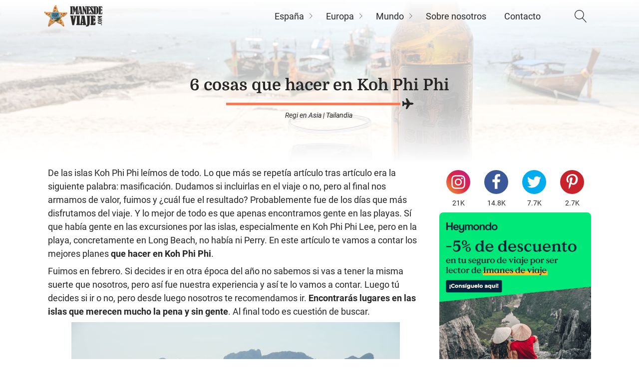

--- FILE ---
content_type: text/html; charset=UTF-8
request_url: https://imanesdeviaje.com/que-hacer-en-koh-phi-phi-tailandia/
body_size: 26067
content:
<!DOCTYPE html><html lang="es" ><head><meta charset="UTF-8"><meta name="viewport" content="width=device-width, initial-scale=1.0"><meta name='robots' content='index, follow, max-image-preview:large, max-snippet:-1, max-video-preview:-1' /><title>6 cosas QUE HACER en KOH PHI PHI ❤️ - Imanes de viaje</title><meta name="description" content="¿Viajas dentro de poco a Tailandia? Que envidia. Aquí te contamos los mejores planes que hacer en Koh Phi Phi." /><link rel="canonical" href="https://imanesdeviaje.com/que-hacer-en-koh-phi-phi-tailandia/" /><meta property="og:locale" content="es_ES" /><meta property="og:type" content="article" /><meta property="og:title" content="6 cosas QUE HACER en KOH PHI PHI ❤️ - Imanes de viaje" /><meta property="og:description" content="¿Viajas dentro de poco a Tailandia? Que envidia. Aquí te contamos los mejores planes que hacer en Koh Phi Phi." /><meta property="og:url" content="https://imanesdeviaje.com/que-hacer-en-koh-phi-phi-tailandia/" /><meta property="og:site_name" content="Imanes de viaje" /><meta property="article:publisher" content="https://www.facebook.com/imanesdeviaje" /><meta property="article:author" content="https://www.facebook.com/imanesdeviaje" /><meta property="article:published_time" content="2019-07-15T18:00:45+00:00" /><meta property="article:modified_time" content="2023-01-17T13:34:07+00:00" /><meta property="og:image" content="https://imanesdeviaje.com/wp-content/uploads/2019/07/que-hacer-en-koh-phi-phi.jpg" /><meta property="og:image:width" content="1920" /><meta property="og:image:height" content="1440" /><meta property="og:image:type" content="image/jpeg" /><meta name="author" content="Regi" /><meta name="twitter:card" content="summary_large_image" /><meta name="twitter:creator" content="@imanesdeviaje" /><meta name="twitter:site" content="@imanesdeviaje" /><meta name="twitter:label1" content="Escrito por" /><meta name="twitter:data1" content="Regi" /><meta name="twitter:label2" content="Tiempo de lectura" /><meta name="twitter:data2" content="11 minutos" /> <script type="application/ld+json" class="yoast-schema-graph">{"@context":"https://schema.org","@graph":[{"@type":"Article","@id":"https://imanesdeviaje.com/que-hacer-en-koh-phi-phi-tailandia/#article","isPartOf":{"@id":"https://imanesdeviaje.com/que-hacer-en-koh-phi-phi-tailandia/"},"author":{"name":"Regi","@id":"https://imanesdeviaje.com/#/schema/person/48e84446f4e11654f18cfbfcd852c974"},"headline":"6 cosas que hacer en Koh Phi Phi","datePublished":"2019-07-15T18:00:45+00:00","dateModified":"2023-01-17T13:34:07+00:00","mainEntityOfPage":{"@id":"https://imanesdeviaje.com/que-hacer-en-koh-phi-phi-tailandia/"},"wordCount":2100,"commentCount":1,"publisher":{"@id":"https://imanesdeviaje.com/#organization"},"image":{"@id":"https://imanesdeviaje.com/que-hacer-en-koh-phi-phi-tailandia/#primaryimage"},"thumbnailUrl":"https://imanesdeviaje.com/wp-content/uploads/2019/07/que-hacer-en-koh-phi-phi.jpg","articleSection":["Asia","Tailandia"],"inLanguage":"es","potentialAction":[{"@type":"CommentAction","name":"Comment","target":["https://imanesdeviaje.com/que-hacer-en-koh-phi-phi-tailandia/#respond"]}]},{"@type":"WebPage","@id":"https://imanesdeviaje.com/que-hacer-en-koh-phi-phi-tailandia/","url":"https://imanesdeviaje.com/que-hacer-en-koh-phi-phi-tailandia/","name":"6 cosas QUE HACER en KOH PHI PHI ❤️ - Imanes de viaje","isPartOf":{"@id":"https://imanesdeviaje.com/#website"},"primaryImageOfPage":{"@id":"https://imanesdeviaje.com/que-hacer-en-koh-phi-phi-tailandia/#primaryimage"},"image":{"@id":"https://imanesdeviaje.com/que-hacer-en-koh-phi-phi-tailandia/#primaryimage"},"thumbnailUrl":"https://imanesdeviaje.com/wp-content/uploads/2019/07/que-hacer-en-koh-phi-phi.jpg","datePublished":"2019-07-15T18:00:45+00:00","dateModified":"2023-01-17T13:34:07+00:00","description":"¿Viajas dentro de poco a Tailandia? Que envidia. Aquí te contamos los mejores planes que hacer en Koh Phi Phi.","breadcrumb":{"@id":"https://imanesdeviaje.com/que-hacer-en-koh-phi-phi-tailandia/#breadcrumb"},"inLanguage":"es","potentialAction":[{"@type":"ReadAction","target":["https://imanesdeviaje.com/que-hacer-en-koh-phi-phi-tailandia/"]}]},{"@type":"ImageObject","inLanguage":"es","@id":"https://imanesdeviaje.com/que-hacer-en-koh-phi-phi-tailandia/#primaryimage","url":"https://imanesdeviaje.com/wp-content/uploads/2019/07/que-hacer-en-koh-phi-phi.jpg","contentUrl":"https://imanesdeviaje.com/wp-content/uploads/2019/07/que-hacer-en-koh-phi-phi.jpg","width":1920,"height":1440},{"@type":"BreadcrumbList","@id":"https://imanesdeviaje.com/que-hacer-en-koh-phi-phi-tailandia/#breadcrumb","itemListElement":[{"@type":"ListItem","position":1,"name":"Inicio","item":"https://imanesdeviaje.com/"},{"@type":"ListItem","position":2,"name":"Asia","item":"https://imanesdeviaje.com/asia/"},{"@type":"ListItem","position":3,"name":"Tailandia","item":"https://imanesdeviaje.com/asia/tailandia/"},{"@type":"ListItem","position":4,"name":"6 cosas que hacer en Koh Phi Phi"}]},{"@type":"WebSite","@id":"https://imanesdeviaje.com/#website","url":"https://imanesdeviaje.com/","name":"Imanes de viaje","description":"Blog de viajes sobre nuestras experiencias y sensaciones alrededor del mundo. Ah! Y coleccionista de imanes.","publisher":{"@id":"https://imanesdeviaje.com/#organization"},"potentialAction":[{"@type":"SearchAction","target":{"@type":"EntryPoint","urlTemplate":"https://imanesdeviaje.com/?s={search_term_string}"},"query-input":{"@type":"PropertyValueSpecification","valueRequired":true,"valueName":"search_term_string"}}],"inLanguage":"es"},{"@type":"Organization","@id":"https://imanesdeviaje.com/#organization","name":"Imanes de viaje","url":"https://imanesdeviaje.com/","logo":{"@type":"ImageObject","inLanguage":"es","@id":"https://imanesdeviaje.com/#/schema/logo/image/","url":"https://imanesdeviaje.com/wp-content/uploads/2021/04/logo_imanesdeviaje_160x64.png","contentUrl":"https://imanesdeviaje.com/wp-content/uploads/2021/04/logo_imanesdeviaje_160x64.png","width":160,"height":64,"caption":"Imanes de viaje"},"image":{"@id":"https://imanesdeviaje.com/#/schema/logo/image/"},"sameAs":["https://www.facebook.com/imanesdeviaje","https://x.com/imanesdeviaje","https://www.instagram.com/imanesdeviaje/","https://www.linkedin.com/company/imanes-de-viaje","https://es.pinterest.com/imanesdeviaje/","https://www.youtube.com/channel/UC7c06_hyzoHZcb8WKqilAqg"]},{"@type":"Person","@id":"https://imanesdeviaje.com/#/schema/person/48e84446f4e11654f18cfbfcd852c974","name":"Regi","image":{"@type":"ImageObject","inLanguage":"es","@id":"https://imanesdeviaje.com/#/schema/person/image/","url":"https://imanesdeviaje.com/wp-content/litespeed/avatar/018120aa0738754ca390063b8ccf14f6.jpg?ver=1768432231","contentUrl":"https://imanesdeviaje.com/wp-content/litespeed/avatar/018120aa0738754ca390063b8ccf14f6.jpg?ver=1768432231","caption":"Regi"},"description":"¡Hola! Soy Regi, la chica que ha escrito este post. Oye, ¡gracias por leerme! Como ves, soy coleccionista de imanes, pero lo que más me gusta es coleccionar momentos únicos. Y si es de viaje, ¡mejor! En 2013 tuve un problema en la espalda que no me permitió viajar durante un tiempo, por eso me decidí a abrir este blog. Ahora me dedico a hacer lo que más me gusta: viajar todo lo que puedo y contarlo por aquí. Mi lema es \"no dejes para mañana el viaje que puedas hacer hoy\". Lo llevo tan a rajatabla que a estas alturas de la vida creo que viajar y coleccionar imanes se me ha ido de las manos.","sameAs":["http://imanesdeviaje.com/","https://www.facebook.com/imanesdeviaje","https://www.instagram.com/imanesdeviaje/","https://www.linkedin.com/in/regina-fernndez-llata-91171348/","https://www.pinterest.es/imanesdeviaje/","https://x.com/imanesdeviaje","https://www.youtube.com/channel/UC7c06_hyzoHZcb8WKqilAqg"],"url":"https://imanesdeviaje.com/author/regi/"}]}</script> <link rel="alternate" type="application/rss+xml" title="Imanes de viaje &raquo; Comentario 6 cosas que hacer en Koh Phi Phi del feed" href="https://imanesdeviaje.com/que-hacer-en-koh-phi-phi-tailandia/feed/" /><link data-optimized="2" rel="stylesheet" href="https://imanesdeviaje.com/wp-content/litespeed/css/83b17d57d29cc4b539ef935c14a3f539.css?ver=14483" /> <script type="text/javascript" src="https://imanesdeviaje.com/wp-includes/js/jquery/jquery.min.js" id="jquery-core-js"></script> <link rel="https://api.w.org/" href="https://imanesdeviaje.com/wp-json/" /><link rel="alternate" title="JSON" type="application/json" href="https://imanesdeviaje.com/wp-json/wp/v2/posts/24794" /><link rel="EditURI" type="application/rsd+xml" title="RSD" href="https://imanesdeviaje.com/xmlrpc.php?rsd" /><meta name="generator" content="WordPress 6.8.3" /><link rel='shortlink' href='https://imanesdeviaje.com/?p=24794' /><link rel="alternate" title="oEmbed (JSON)" type="application/json+oembed" href="https://imanesdeviaje.com/wp-json/oembed/1.0/embed?url=https%3A%2F%2Fimanesdeviaje.com%2Fque-hacer-en-koh-phi-phi-tailandia%2F" /><link rel="alternate" title="oEmbed (XML)" type="text/xml+oembed" href="https://imanesdeviaje.com/wp-json/oembed/1.0/embed?url=https%3A%2F%2Fimanesdeviaje.com%2Fque-hacer-en-koh-phi-phi-tailandia%2F&#038;format=xml" /><link rel="preload" as="font" type="font/woff2" href="/wp-content/resources/fonts/domine-v11-latin-regular.woff2" crossorigin><link rel="preload" as="font" type="font/woff2" href="/wp-content/resources/fonts/domine-v11-latin-700.woff2" crossorigin><link rel="preload" as="font" type="font/woff2" href="/wp-content/resources/fonts/roboto-v27-latin-regular.woff2" crossorigin><link rel="preload" as="font" type="font/woff2" href="/wp-content/resources/fonts/roboto-v27-latin-italic.woff2" crossorigin><link rel="preload" as="font" type="font/woff2" href="/wp-content/resources/fonts/roboto-v27-latin-700.woff2" crossorigin><script async data-type="lazy" data-src="//pagead2.googlesyndication.com/pagead/js/adsbygoogle.js"></script> <script src="[data-uri]" defer></script> <link rel="icon" href="https://imanesdeviaje.com/wp-content/uploads/2015/12/cropped-favicon_imanesdeviaje_512x512-32x32.png" sizes="32x32" /><link rel="icon" href="https://imanesdeviaje.com/wp-content/uploads/2015/12/cropped-favicon_imanesdeviaje_512x512-192x192.png" sizes="192x192" /><link rel="apple-touch-icon" href="https://imanesdeviaje.com/wp-content/uploads/2015/12/cropped-favicon_imanesdeviaje_512x512-180x180.png" /><meta name="msapplication-TileImage" content="https://imanesdeviaje.com/wp-content/uploads/2015/12/cropped-favicon_imanesdeviaje_512x512-270x270.png" /></head><body class="wp-singular post-template-default single single-post postid-24794 single-format-standard wp-theme-oxygen-is-not-a-theme  oxy-overlay-header wp-embed-responsive oxygen-body" >
<noscript><iframe data-lazyloaded="1" src="about:blank" data-src="https://www.googletagmanager.com/ns.html?id=GTM-MKMS79J" height="0" width="0" style="display:none;visibility:hidden"></iframe></noscript><header id="_header-1-32454" class="oxy-header-wrapper  oxy-header" ><div id="_header_row-2-32454" class="oxy-header-row" ><div class="oxy-header-container"><div id="_header_left-3-32454" class="oxy-header-left" ><a id="link-6-32454" class="ct-link" href="/" target="_self"  ><img  id="image-7-32454" alt="logo imanesdeviaje" src="https://imanesdeviaje.com/wp-content/uploads/2021/04/logo_imanesdeviaje_240x96.png" class="ct-image"/></a></div><div id="_header_center-4-32454" class="oxy-header-center" ></div><div id="_header_right-5-32454" class="oxy-header-right" ><div id="div_block-8-32454" class="ct-div-block"  data-no-lazy="1"><div id="-pro-menu-69-32454" class="oxy-pro-menu"  data-no-lazy="1"><div class="oxy-pro-menu-mobile-open-icon  oxy-pro-menu-off-canvas-trigger oxy-pro-menu-off-canvas-right" data-off-canvas-alignment="right"><svg id="-pro-menu-69-32454-open-icon"><use xlink:href="#Lineariconsicon-menu"></use></svg></div><div class="oxy-pro-menu-container  oxy-pro-menu-dropdown-links-visible-on-mobile oxy-pro-menu-dropdown-links-toggle oxy-pro-menu-show-dropdown" data-aos-duration="500"data-oxy-pro-menu-dropdown-animation="flip-up"
data-oxy-pro-menu-dropdown-animation-duration="0.2"
data-entire-parent-toggles-dropdown="false"data-oxy-pro-menu-off-canvas-animation="slide-left"
data-oxy-pro-menu-dropdown-links-on-mobile="toggle"><div class="menu-main-2-0-container"><ul id="menu-main-2-0" class="oxy-pro-menu-list"><li id="menu-item-32553" class="menu-item menu-item-type-taxonomy menu-item-object-category menu-item-has-children menu-item-32553"><a href="https://imanesdeviaje.com/europa/espana/">España</a><ul class="sub-menu"><li id="menu-item-32554" class="menu-item menu-item-type-taxonomy menu-item-object-category menu-item-has-children menu-item-32554"><a href="https://imanesdeviaje.com/europa/espana/andalucia/">Andalucía</a><ul class="sub-menu"><li id="menu-item-39047" class="menu-item menu-item-type-custom menu-item-object-custom menu-item-39047"><a href="//imanesdeviaje.com/que-ver-en-cordoba/">Córdoba</a></li><li id="menu-item-32502" class="menu-item menu-item-type-custom menu-item-object-custom menu-item-32502"><a href="//imanesdeviaje.com/que-ver-en-granada/">Granada</a></li><li id="menu-item-32506" class="menu-item menu-item-type-custom menu-item-object-custom menu-item-32506"><a href="//imanesdeviaje.com/que-ver-y-hacer-en-malaga/">Málaga</a></li><li id="menu-item-32511" class="menu-item menu-item-type-custom menu-item-object-custom menu-item-32511"><a href="//imanesdeviaje.com/que-ver-en-sevilla/">Sevilla</a></li></ul></li><li id="menu-item-32555" class="menu-item menu-item-type-taxonomy menu-item-object-category menu-item-32555"><a href="https://imanesdeviaje.com/europa/espana/aragon/">Aragón</a></li><li id="menu-item-32556" class="menu-item menu-item-type-taxonomy menu-item-object-category menu-item-has-children menu-item-32556"><a href="https://imanesdeviaje.com/europa/espana/asturias/">Asturias</a><ul class="sub-menu"><li id="menu-item-38710" class="menu-item menu-item-type-custom menu-item-object-custom menu-item-38710"><a href="//imanesdeviaje.com/que-ver-en-aviles/">Avilés</a></li><li id="menu-item-32500" class="menu-item menu-item-type-custom menu-item-object-custom menu-item-32500"><a href="//imanesdeviaje.com/que-ver-y-hacer-en-gijon/">Gijón</a></li><li id="menu-item-32507" class="menu-item menu-item-type-custom menu-item-object-custom menu-item-32507"><a href="//imanesdeviaje.com/que-ver-y-hacer-en-oviedo-un-dia/">Oviedo</a></li></ul></li><li id="menu-item-32557" class="menu-item menu-item-type-taxonomy menu-item-object-category menu-item-has-children menu-item-32557"><a href="https://imanesdeviaje.com/europa/espana/baleares/">Baleares</a><ul class="sub-menu"><li id="menu-item-32499" class="menu-item menu-item-type-custom menu-item-object-custom menu-item-32499"><a href="//imanesdeviaje.com/que-hacer-formentera-un-dia/">Formentera</a></li><li id="menu-item-32503" class="menu-item menu-item-type-custom menu-item-object-custom menu-item-32503"><a href="//imanesdeviaje.com/que-ver-y-hacer-en-ibiza/">Ibiza</a></li><li id="menu-item-33555" class="menu-item menu-item-type-custom menu-item-object-custom menu-item-33555"><a href="//imanesdeviaje.com/que-ver-en-mallorca/">Mallorca</a></li></ul></li><li id="menu-item-32558" class="menu-item menu-item-type-taxonomy menu-item-object-category menu-item-has-children menu-item-32558"><a href="https://imanesdeviaje.com/europa/espana/cantabria/">Cantabria</a><ul class="sub-menu"><li id="menu-item-32509" class="menu-item menu-item-type-custom menu-item-object-custom menu-item-32509"><a href="//imanesdeviaje.com/que-ver-y-que-hacer-en-santander/">Santander</a></li></ul></li><li id="menu-item-32559" class="menu-item menu-item-type-taxonomy menu-item-object-category menu-item-has-children menu-item-32559"><a href="https://imanesdeviaje.com/europa/espana/castilla-la-mancha/">Castilla La Mancha</a><ul class="sub-menu"><li id="menu-item-32513" class="menu-item menu-item-type-custom menu-item-object-custom menu-item-32513"><a href="//imanesdeviaje.com/que-ver-en-toledo-un-dia/">Toledo</a></li></ul></li><li id="menu-item-32560" class="menu-item menu-item-type-taxonomy menu-item-object-category menu-item-has-children menu-item-32560"><a href="https://imanesdeviaje.com/europa/espana/castilla-y-leon/">Castilla y León</a><ul class="sub-menu"><li id="menu-item-32498" class="menu-item menu-item-type-custom menu-item-object-custom menu-item-32498"><a href="//imanesdeviaje.com/que-ver-en-burgos/">Burgos</a></li><li id="menu-item-32504" class="menu-item menu-item-type-custom menu-item-object-custom menu-item-32504"><a href="//imanesdeviaje.com/que-ver-en-leon/">León</a></li><li id="menu-item-32510" class="menu-item menu-item-type-custom menu-item-object-custom menu-item-32510"><a href="//imanesdeviaje.com/que-ver-segovia/">Segovia</a></li><li id="menu-item-32512" class="menu-item menu-item-type-custom menu-item-object-custom menu-item-32512"><a href="//imanesdeviaje.com/que-ver-en-soria/">Soria</a></li></ul></li><li id="menu-item-32561" class="menu-item menu-item-type-taxonomy menu-item-object-category menu-item-has-children menu-item-32561"><a href="https://imanesdeviaje.com/europa/espana/cataluna/">Cataluña</a><ul class="sub-menu"><li id="menu-item-32497" class="menu-item menu-item-type-custom menu-item-object-custom menu-item-32497"><a href="//imanesdeviaje.com/que-ver-en-barcelona-en-3-dias/">Barcelona</a></li><li id="menu-item-32501" class="menu-item menu-item-type-custom menu-item-object-custom menu-item-32501"><a href="//imanesdeviaje.com/que-ver-en-girona/">Girona</a></li></ul></li><li id="menu-item-32562" class="menu-item menu-item-type-taxonomy menu-item-object-category menu-item-has-children menu-item-32562"><a href="https://imanesdeviaje.com/europa/espana/comunidad-valenciana/">Comunidad Valenciana</a><ul class="sub-menu"><li id="menu-item-32514" class="menu-item menu-item-type-custom menu-item-object-custom menu-item-32514"><a href="//imanesdeviaje.com/que-ver-en-valencia/">Valencia</a></li></ul></li><li id="menu-item-32563" class="menu-item menu-item-type-taxonomy menu-item-object-category menu-item-has-children menu-item-32563"><a href="https://imanesdeviaje.com/europa/espana/galicia/">Galicia</a><ul class="sub-menu"><li id="menu-item-33753" class="menu-item menu-item-type-custom menu-item-object-custom menu-item-33753"><a href="//imanesdeviaje.com/que-ver-en-pontevedra/">Pontevedra</a></li></ul></li><li id="menu-item-32564" class="menu-item menu-item-type-taxonomy menu-item-object-category menu-item-has-children menu-item-32564"><a href="https://imanesdeviaje.com/europa/espana/islas-canarias/">Islas Canarias</a><ul class="sub-menu"><li id="menu-item-38711" class="menu-item menu-item-type-custom menu-item-object-custom menu-item-38711"><a href="//imanesdeviaje.com/que-ver-en-gran-canaria/">Gran Canaria</a></li><li id="menu-item-36596" class="menu-item menu-item-type-custom menu-item-object-custom menu-item-36596"><a href="//imanesdeviaje.com/que-ver-en-la-gomera/">La Gomera</a></li><li id="menu-item-36598" class="menu-item menu-item-type-custom menu-item-object-custom menu-item-36598"><a href="//imanesdeviaje.com/que-ver-en-la-graciosa/">La Graciosa</a></li><li id="menu-item-36599" class="menu-item menu-item-type-custom menu-item-object-custom menu-item-36599"><a href="//imanesdeviaje.com/que-ver-en-lanzarote/">Lanzarote</a></li><li id="menu-item-36597" class="menu-item menu-item-type-custom menu-item-object-custom menu-item-36597"><a href="//imanesdeviaje.com/que-ver-en-tenerife/">Tenerife</a></li></ul></li><li id="menu-item-32565" class="menu-item menu-item-type-taxonomy menu-item-object-category menu-item-32565"><a href="https://imanesdeviaje.com/europa/espana/la-rioja/">La Rioja</a></li><li id="menu-item-32566" class="menu-item menu-item-type-taxonomy menu-item-object-category menu-item-has-children menu-item-32566"><a href="https://imanesdeviaje.com/europa/espana/madrid/">Madrid</a><ul class="sub-menu"><li id="menu-item-32505" class="menu-item menu-item-type-custom menu-item-object-custom menu-item-32505"><a href="//imanesdeviaje.com/que-ver-y-hacer-en-madrid/">Madrid</a></li></ul></li><li id="menu-item-32567" class="menu-item menu-item-type-taxonomy menu-item-object-category menu-item-32567"><a href="https://imanesdeviaje.com/europa/espana/navarra/">Navarra</a></li><li id="menu-item-32568" class="menu-item menu-item-type-taxonomy menu-item-object-category menu-item-has-children menu-item-32568"><a href="https://imanesdeviaje.com/europa/espana/pais-vasco/">País Vasco</a><ul class="sub-menu"><li id="menu-item-32508" class="menu-item menu-item-type-custom menu-item-object-custom menu-item-32508"><a href="//imanesdeviaje.com/que-ver-y-hacer-en-san-sebastian/">San Sebastián</a></li><li id="menu-item-33554" class="menu-item menu-item-type-custom menu-item-object-custom menu-item-33554"><a href="//imanesdeviaje.com/que-ver-en-vitoria/">Vitoria</a></li></ul></li></ul></li><li id="menu-item-32569" class="menu-item menu-item-type-taxonomy menu-item-object-category menu-item-has-children menu-item-32569"><a href="https://imanesdeviaje.com/europa/">Europa</a><ul class="sub-menu"><li id="menu-item-32570" class="menu-item menu-item-type-taxonomy menu-item-object-category menu-item-has-children menu-item-32570"><a href="https://imanesdeviaje.com/europa/alemania/">Alemania</a><ul class="sub-menu"><li id="menu-item-32517" class="menu-item menu-item-type-custom menu-item-object-custom menu-item-32517"><a href="//imanesdeviaje.com/que-hacer-y-que-ver-en-berlin/">Berlín</a></li><li id="menu-item-36602" class="menu-item menu-item-type-custom menu-item-object-custom menu-item-36602"><a href="//imanesdeviaje.com/que-ver-en-heidelberg/">Heidelberg</a></li><li id="menu-item-36601" class="menu-item menu-item-type-custom menu-item-object-custom menu-item-36601"><a href="//imanesdeviaje.com/que-ver-en-munich/">Múnich</a></li></ul></li><li id="menu-item-32571" class="menu-item menu-item-type-taxonomy menu-item-object-category menu-item-32571"><a href="https://imanesdeviaje.com/europa/andorra/">Andorra</a></li><li id="menu-item-32572" class="menu-item menu-item-type-taxonomy menu-item-object-category menu-item-has-children menu-item-32572"><a href="https://imanesdeviaje.com/europa/austria/">Austria</a><ul class="sub-menu"><li id="menu-item-32538" class="menu-item menu-item-type-custom menu-item-object-custom menu-item-32538"><a href="//imanesdeviaje.com/que-ver-y-hacer-en-viena-un-dia-dos-o-tres/">Viena</a></li></ul></li><li id="menu-item-32573" class="menu-item menu-item-type-taxonomy menu-item-object-category menu-item-has-children menu-item-32573"><a href="https://imanesdeviaje.com/europa/belgica/">Bélgica</a><ul class="sub-menu"><li id="menu-item-36603" class="menu-item menu-item-type-custom menu-item-object-custom menu-item-36603"><a href="//imanesdeviaje.com/que-ver-brujas-un-dia/">Brujas</a></li><li id="menu-item-32518" class="menu-item menu-item-type-custom menu-item-object-custom menu-item-32518"><a href="//imanesdeviaje.com/que-ver-y-hacer-en-bruselas-un-dia/">Bruselas</a></li><li id="menu-item-36604" class="menu-item menu-item-type-custom menu-item-object-custom menu-item-36604"><a href="//imanesdeviaje.com/que-ver-en-gante-en-un-dia/">Gante</a></li></ul></li><li id="menu-item-32574" class="menu-item menu-item-type-taxonomy menu-item-object-category menu-item-32574"><a href="https://imanesdeviaje.com/europa/bosnia-herzegovina/">Bosnia-Herzegovina</a></li><li id="menu-item-32575" class="menu-item menu-item-type-taxonomy menu-item-object-category menu-item-has-children menu-item-32575"><a href="https://imanesdeviaje.com/europa/croacia/">Croacia</a><ul class="sub-menu"><li id="menu-item-32521" class="menu-item menu-item-type-custom menu-item-object-custom menu-item-32521"><a href="//imanesdeviaje.com/que-ver-en-dubrovnik-en-1-o-2-dias/">Dubrovnik</a></li></ul></li><li id="menu-item-32576" class="menu-item menu-item-type-taxonomy menu-item-object-category menu-item-32576"><a href="https://imanesdeviaje.com/europa/escocia/">Escocia</a></li><li id="menu-item-32577" class="menu-item menu-item-type-taxonomy menu-item-object-category menu-item-32577"><a href="https://imanesdeviaje.com/europa/eslovaquia/">Eslovaquia</a></li><li id="menu-item-32578" class="menu-item menu-item-type-taxonomy menu-item-object-category menu-item-has-children menu-item-32578"><a href="https://imanesdeviaje.com/europa/francia/">Francia</a><ul class="sub-menu"><li id="menu-item-38712" class="menu-item menu-item-type-custom menu-item-object-custom menu-item-38712"><a href="//imanesdeviaje.com/que-ver-en-alsacia/">Alsacia</a></li><li id="menu-item-32532" class="menu-item menu-item-type-custom menu-item-object-custom menu-item-32532"><a href="//imanesdeviaje.com/que-ver-hacer-paris-tres-dias/">París</a></li></ul></li><li id="menu-item-32579" class="menu-item menu-item-type-taxonomy menu-item-object-category menu-item-has-children menu-item-32579"><a href="https://imanesdeviaje.com/europa/grecia/">Grecia</a><ul class="sub-menu"><li id="menu-item-32516" class="menu-item menu-item-type-custom menu-item-object-custom menu-item-32516"><a href="//imanesdeviaje.com/que-ver-en-atenas/">Atenas</a></li><li id="menu-item-32529" class="menu-item menu-item-type-custom menu-item-object-custom menu-item-32529"><a href="//imanesdeviaje.com/que-ver-en-mykonos/">Mykonos</a></li><li id="menu-item-32536" class="menu-item menu-item-type-custom menu-item-object-custom menu-item-32536"><a href="//imanesdeviaje.com/que-ver-en-santorini/">Santorini</a></li></ul></li><li id="menu-item-32580" class="menu-item menu-item-type-taxonomy menu-item-object-category menu-item-has-children menu-item-32580"><a href="https://imanesdeviaje.com/europa/hungria/">Hungría</a><ul class="sub-menu"><li id="menu-item-32519" class="menu-item menu-item-type-custom menu-item-object-custom menu-item-32519"><a href="//imanesdeviaje.com/que-ver-y-hacer-budapest-un-dia-dos-o-tres/">Budapest</a></li></ul></li><li id="menu-item-32581" class="menu-item menu-item-type-taxonomy menu-item-object-category menu-item-has-children menu-item-32581"><a href="https://imanesdeviaje.com/europa/inglaterra/">Inglaterra</a><ul class="sub-menu"><li id="menu-item-38713" class="menu-item menu-item-type-custom menu-item-object-custom menu-item-38713"><a href="//imanesdeviaje.com/que-ver-y-hacer-en-londres-un-dia-dos-o-tres/">Londres</a></li></ul></li><li id="menu-item-32582" class="menu-item menu-item-type-taxonomy menu-item-object-category menu-item-has-children menu-item-32582"><a href="https://imanesdeviaje.com/europa/irlanda/">Irlanda</a><ul class="sub-menu"><li id="menu-item-32520" class="menu-item menu-item-type-custom menu-item-object-custom menu-item-32520"><a href="//imanesdeviaje.com/que-hacer-y-que-ver-en-dublin/">Dublín</a></li></ul></li><li id="menu-item-37238" class="menu-item menu-item-type-taxonomy menu-item-object-category menu-item-has-children menu-item-37238"><a href="https://imanesdeviaje.com/europa/islandia/">Islandia</a><ul class="sub-menu"><li id="menu-item-38707" class="menu-item menu-item-type-custom menu-item-object-custom menu-item-38707"><a href="//imanesdeviaje.com/que-ver-en-reikiavik/">Reikiavik</a></li></ul></li><li id="menu-item-32583" class="menu-item menu-item-type-taxonomy menu-item-object-category menu-item-has-children menu-item-32583"><a href="https://imanesdeviaje.com/europa/italia/">Italia</a><ul class="sub-menu"><li id="menu-item-32523" class="menu-item menu-item-type-custom menu-item-object-custom menu-item-32523"><a href="//imanesdeviaje.com/que-ver-y-hacer-en-florencia-un-dia-o-dos/">Florencia</a></li><li id="menu-item-32527" class="menu-item menu-item-type-custom menu-item-object-custom menu-item-32527"><a href="//imanesdeviaje.com/8-planes-que-hacer-un-dia-en-milan/">Milán</a></li><li id="menu-item-32534" class="menu-item menu-item-type-custom menu-item-object-custom menu-item-32534"><a href="//imanesdeviaje.com/que-ver-en-roma/">Roma</a></li><li id="menu-item-32537" class="menu-item menu-item-type-custom menu-item-object-custom menu-item-32537"><a href="//imanesdeviaje.com/que-ver-y-hacer-en-venecia-un-dia-o-dos/">Venecia</a></li></ul></li><li id="menu-item-32584" class="menu-item menu-item-type-taxonomy menu-item-object-category menu-item-has-children menu-item-32584"><a href="https://imanesdeviaje.com/europa/luxemburgo/">Luxemburgo</a><ul class="sub-menu"><li id="menu-item-32526" class="menu-item menu-item-type-custom menu-item-object-custom menu-item-32526"><a href="//imanesdeviaje.com/que-ver-en-luxemburgo-un-dia/">Luxemburgo</a></li></ul></li><li id="menu-item-32585" class="menu-item menu-item-type-taxonomy menu-item-object-category menu-item-32585"><a href="https://imanesdeviaje.com/europa/malta/">Malta</a></li><li id="menu-item-32586" class="menu-item menu-item-type-taxonomy menu-item-object-category menu-item-has-children menu-item-32586"><a href="https://imanesdeviaje.com/europa/noruega/">Noruega</a><ul class="sub-menu"><li id="menu-item-32531" class="menu-item menu-item-type-custom menu-item-object-custom menu-item-32531"><a href="//imanesdeviaje.com/que-ver-en-oslo-en-un-dia/">Oslo</a></li></ul></li><li id="menu-item-38708" class="menu-item menu-item-type-taxonomy menu-item-object-category menu-item-has-children menu-item-38708"><a href="https://imanesdeviaje.com/europa/paises-bajos/">Países Bajos</a><ul class="sub-menu"><li id="menu-item-38709" class="menu-item menu-item-type-custom menu-item-object-custom menu-item-38709"><a href="//imanesdeviaje.com/que-ver-en-amsterdam/">Ámsterdam</a></li></ul></li><li id="menu-item-32587" class="menu-item menu-item-type-taxonomy menu-item-object-category menu-item-has-children menu-item-32587"><a href="https://imanesdeviaje.com/europa/portugal/">Portugal</a><ul class="sub-menu"><li id="menu-item-32524" class="menu-item menu-item-type-custom menu-item-object-custom menu-item-32524"><a href="//imanesdeviaje.com/que-ver-y-hacer-en-lisboa/">Lisboa</a></li><li id="menu-item-32530" class="menu-item menu-item-type-custom menu-item-object-custom menu-item-32530"><a href="//imanesdeviaje.com/que-ver-en-oporto-un-dia/">Oporto</a></li></ul></li><li id="menu-item-32588" class="menu-item menu-item-type-taxonomy menu-item-object-category menu-item-has-children menu-item-32588"><a href="https://imanesdeviaje.com/europa/republica-checa/">República Checa</a><ul class="sub-menu"><li id="menu-item-32533" class="menu-item menu-item-type-custom menu-item-object-custom menu-item-32533"><a href="//imanesdeviaje.com/que-ver-y-hacer-en-praga-dos-dias/">Praga</a></li></ul></li><li id="menu-item-32589" class="menu-item menu-item-type-taxonomy menu-item-object-category menu-item-has-children menu-item-32589"><a href="https://imanesdeviaje.com/europa/rusia/">Rusia</a><ul class="sub-menu"><li id="menu-item-32528" class="menu-item menu-item-type-custom menu-item-object-custom menu-item-32528"><a href="//imanesdeviaje.com/que-ver-y-hacer-en-moscu/">Moscú</a></li><li id="menu-item-32535" class="menu-item menu-item-type-custom menu-item-object-custom menu-item-32535"><a href="//imanesdeviaje.com/que-ver-y-hacer-en-san-petersburgo-un-dia-dos-tres-cuatro/">San Petersburgo</a></li></ul></li></ul></li><li id="menu-item-32539" class="menu-item menu-item-type-custom menu-item-object-custom menu-item-has-children menu-item-32539"><a href="//imanesdeviaje.com/blog">Mundo</a><ul class="sub-menu"><li id="menu-item-32590" class="menu-item menu-item-type-taxonomy menu-item-object-category menu-item-has-children menu-item-32590"><a href="https://imanesdeviaje.com/africa/">África</a><ul class="sub-menu"><li id="menu-item-32591" class="menu-item menu-item-type-taxonomy menu-item-object-category menu-item-32591"><a href="https://imanesdeviaje.com/africa/egipto/">Egipto</a></li><li id="menu-item-32592" class="menu-item menu-item-type-taxonomy menu-item-object-category menu-item-has-children menu-item-32592"><a href="https://imanesdeviaje.com/africa/marruecos/">Marruecos</a><ul class="sub-menu"><li id="menu-item-32547" class="menu-item menu-item-type-custom menu-item-object-custom menu-item-32547"><a href="//imanesdeviaje.com/que-ver-en-marrakech/">Marrakech</a></li></ul></li></ul></li><li id="menu-item-32593" class="menu-item menu-item-type-taxonomy menu-item-object-category menu-item-has-children menu-item-32593"><a href="https://imanesdeviaje.com/america/">América</a><ul class="sub-menu"><li id="menu-item-32594" class="menu-item menu-item-type-taxonomy menu-item-object-category menu-item-has-children menu-item-32594"><a href="https://imanesdeviaje.com/america/colombia/">Colombia</a><ul class="sub-menu"><li id="menu-item-32541" class="menu-item menu-item-type-custom menu-item-object-custom menu-item-32541"><a href="//imanesdeviaje.com/que-ver-y-hacer-en-bogota/">Bogotá</a></li></ul></li><li id="menu-item-32595" class="menu-item menu-item-type-taxonomy menu-item-object-category menu-item-has-children menu-item-32595"><a href="https://imanesdeviaje.com/america/cuba/">Cuba</a><ul class="sub-menu"><li id="menu-item-32546" class="menu-item menu-item-type-custom menu-item-object-custom menu-item-32546"><a href="//imanesdeviaje.com/que-ver-y-hacer-la-habana-un-dia-dos-o-tres/">La Habana</a></li></ul></li><li id="menu-item-32596" class="menu-item menu-item-type-taxonomy menu-item-object-category menu-item-has-children menu-item-32596"><a href="https://imanesdeviaje.com/america/eeuu/">EEUU</a><ul class="sub-menu"><li id="menu-item-36605" class="menu-item menu-item-type-custom menu-item-object-custom menu-item-36605"><a href="//imanesdeviaje.com/que-ver-en-miami/">Miami</a></li><li id="menu-item-32548" class="menu-item menu-item-type-custom menu-item-object-custom menu-item-32548"><a href="//imanesdeviaje.com/cosas-que-ver-hacer-en-nueva-york-gratis/">Nueva York</a></li></ul></li><li id="menu-item-32597" class="menu-item menu-item-type-taxonomy menu-item-object-category menu-item-32597"><a href="https://imanesdeviaje.com/america/mexico/">México</a></li><li id="menu-item-36606" class="menu-item menu-item-type-taxonomy menu-item-object-category menu-item-has-children menu-item-36606"><a href="https://imanesdeviaje.com/america/republica-dominicana/">República Dominicana</a><ul class="sub-menu"><li id="menu-item-38714" class="menu-item menu-item-type-custom menu-item-object-custom menu-item-38714"><a href="https://imanesdeviaje.com/que-ver-en-santo-domingo/">Santo Domingo</a></li></ul></li></ul></li><li id="menu-item-32598" class="menu-item menu-item-type-taxonomy menu-item-object-category current-post-ancestor current-menu-parent current-post-parent menu-item-has-children menu-item-32598"><a href="https://imanesdeviaje.com/asia/">Asia</a><ul class="sub-menu"><li id="menu-item-32599" class="menu-item menu-item-type-taxonomy menu-item-object-category menu-item-32599"><a href="https://imanesdeviaje.com/asia/camboya/">Camboya</a></li><li id="menu-item-32600" class="menu-item menu-item-type-taxonomy menu-item-object-category menu-item-has-children menu-item-32600"><a href="https://imanesdeviaje.com/asia/corea-del-sur/">Corea del Sur</a><ul class="sub-menu"><li id="menu-item-32549" class="menu-item menu-item-type-custom menu-item-object-custom menu-item-32549"><a href="//imanesdeviaje.com/que-ver-y-hacer-en-seul/">Qué ver en Seúl</a></li></ul></li><li id="menu-item-32601" class="menu-item menu-item-type-taxonomy menu-item-object-category menu-item-has-children menu-item-32601"><a href="https://imanesdeviaje.com/asia/emiratos-arabes-unidos/">Emiratos Árabes Unidos</a><ul class="sub-menu"><li id="menu-item-32542" class="menu-item menu-item-type-custom menu-item-object-custom menu-item-32542"><a href="//imanesdeviaje.com/que-ver-y-hacer-dubai-un-dia-o-dos/">Dubái</a></li></ul></li><li id="menu-item-38716" class="menu-item menu-item-type-taxonomy menu-item-object-category menu-item-has-children menu-item-38716"><a href="https://imanesdeviaje.com/asia/indonesia/">Indonesia</a><ul class="sub-menu"><li id="menu-item-38717" class="menu-item menu-item-type-custom menu-item-object-custom menu-item-38717"><a href="//imanesdeviaje.com/que-ver-en-bali/">Bali</a></li></ul></li><li id="menu-item-32602" class="menu-item menu-item-type-taxonomy menu-item-object-category menu-item-32602"><a href="https://imanesdeviaje.com/asia/israel/">Israel</a></li><li id="menu-item-32603" class="menu-item menu-item-type-taxonomy menu-item-object-category menu-item-has-children menu-item-32603"><a href="https://imanesdeviaje.com/asia/japon/">Japón</a><ul class="sub-menu"><li id="menu-item-32544" class="menu-item menu-item-type-custom menu-item-object-custom menu-item-32544"><a href="//imanesdeviaje.com/que-ver-y-hacer-en-kioto/">Kioto</a></li><li id="menu-item-32551" class="menu-item menu-item-type-custom menu-item-object-custom menu-item-32551"><a href="//imanesdeviaje.com/que-ver-en-tokio/">Tokio</a></li></ul></li><li id="menu-item-32604" class="menu-item menu-item-type-taxonomy menu-item-object-category menu-item-32604"><a href="https://imanesdeviaje.com/asia/jordania/">Jordania</a></li><li id="menu-item-32605" class="menu-item menu-item-type-taxonomy menu-item-object-category menu-item-has-children menu-item-32605"><a href="https://imanesdeviaje.com/asia/malasia/">Malasia</a><ul class="sub-menu"><li id="menu-item-32545" class="menu-item menu-item-type-custom menu-item-object-custom menu-item-32545"><a href="//imanesdeviaje.com/que-ver-en-kuala-lumpur/">Kuala Lumpur</a></li></ul></li><li id="menu-item-32606" class="menu-item menu-item-type-taxonomy menu-item-object-category menu-item-32606"><a href="https://imanesdeviaje.com/asia/maldivas/">Maldivas</a></li><li id="menu-item-32607" class="menu-item menu-item-type-taxonomy menu-item-object-category menu-item-32607"><a href="https://imanesdeviaje.com/asia/palestina/">Palestina</a></li><li id="menu-item-32608" class="menu-item menu-item-type-taxonomy menu-item-object-category menu-item-has-children menu-item-32608"><a href="https://imanesdeviaje.com/asia/singapur/">Singapur</a><ul class="sub-menu"><li id="menu-item-32550" class="menu-item menu-item-type-custom menu-item-object-custom menu-item-32550"><a href="//imanesdeviaje.com/que-ver-en-singapur/">Singapur</a></li></ul></li><li id="menu-item-32609" class="menu-item menu-item-type-taxonomy menu-item-object-category current-post-ancestor current-menu-parent current-post-parent menu-item-has-children menu-item-32609"><a href="https://imanesdeviaje.com/asia/tailandia/">Tailandia</a><ul class="sub-menu"><li id="menu-item-32540" class="menu-item menu-item-type-custom menu-item-object-custom menu-item-32540"><a href="//imanesdeviaje.com/que-ver-en-bangkok-en-3-dias/">Bangkok</a></li></ul></li><li id="menu-item-32610" class="menu-item menu-item-type-taxonomy menu-item-object-category menu-item-has-children menu-item-32610"><a href="https://imanesdeviaje.com/asia/turquia/">Turquía</a><ul class="sub-menu"><li id="menu-item-38715" class="menu-item menu-item-type-custom menu-item-object-custom menu-item-38715"><a href="//imanesdeviaje.com/que-hacer-y-que-ver-en-estambul/">Estambul</a></li></ul></li><li id="menu-item-32611" class="menu-item menu-item-type-taxonomy menu-item-object-category menu-item-has-children menu-item-32611"><a href="https://imanesdeviaje.com/asia/vietnam/">Vietnam</a><ul class="sub-menu"><li id="menu-item-32543" class="menu-item menu-item-type-custom menu-item-object-custom menu-item-32543"><a href="//imanesdeviaje.com/que-ver-en-hanoi/">Hanoi</a></li></ul></li></ul></li></ul></li><li id="menu-item-32613" class="menu-item menu-item-type-post_type menu-item-object-page menu-item-32613"><a href="https://imanesdeviaje.com/sobre-nosotros/">Sobre nosotros</a></li><li id="menu-item-32615" class="menu-item menu-item-type-post_type menu-item-object-page menu-item-32615"><a href="https://imanesdeviaje.com/contacto/">Contacto</a></li></ul></div><div class="oxy-pro-menu-mobile-close-icon"><svg id="svg--pro-menu-69-32454"><use xlink:href="#Lineariconsicon-cross"></use></svg></div></div></div><div id="fancy_icon-16-32454" class="ct-fancy-icon" ><svg id="svg-fancy_icon-16-32454"><use xlink:href="#Lineariconsicon-magnifier"></use></svg></div><div id="code_block-70-32454" class="ct-code-block" ></div></div></div></div></div></header><main id="section-18-32454" class="ct-section" ><div class="ct-section-inner-wrap"><article id="section-25-32456" class="ct-section" ><div class="ct-section-inner-wrap"><div id="div_block-28-32456" class="ct-div-block" style="background-image: linear-gradient(#ffffff, rgba(255,255,255,0.75), rgba(255,255,255,0.75), #ffffff), url(https://imanesdeviaje.com/wp-content/uploads/2019/07/que-hacer-en-koh-phi-phi.jpg);background-size:auto,  cover;"  data-no-lazy="1"><h1 id="headline-31-32456" class="ct-headline"><span id="span-32-32456" class="ct-span" >6 cosas que hacer en Koh Phi Phi</span></h1><div id="div_block-33-32456" class="ct-div-block" ><div id="code_block-34-32456" class="ct-code-block" ><hr style="width:100%;height:5px;border-width:0;background-color:#ff7751"></div><div id="fancy_icon-35-32456" class="ct-fancy-icon" ><svg id="svg-fancy_icon-35-32456"><use xlink:href="#FontAwesomeicon-plane"></use></svg></div></div><div id="div_block-36-32456" class="ct-div-block" ><div id="text_block-37-32456" class="ct-text-block" ><span id="span-38-32456" class="ct-span" >Regi</span> en&nbsp;<span id="span-91-32456" class="ct-span" ><a href="https://imanesdeviaje.com/asia/" rel="tag">Asia</a> | <a href="https://imanesdeviaje.com/asia/tailandia/" rel="tag">Tailandia</a></span>&nbsp;</div></div></div><div id="new_columns-22-32456" class="ct-new-columns" ><div id="div_block-23-32456" class="ct-div-block" ><div id="text_block-40-32456" class="ct-text-block text_post_content_class-imanes" ><span id="span-41-32456" class="ct-span oxy-stock-content-styles span_post_content_class-imanes" ><p>De las islas Koh Phi Phi leímos de todo. Lo que más se repetía artículo tras artículo era la siguiente palabra: masificación. Dudamos si incluirlas en el viaje o no, pero al final nos armamos de valor, fuimos y ¿cuál fue el resultado? Probablemente fue de los días que más disfrutamos del viaje. Y lo mejor de todo es que apenas encontramos gente en las playas. Sí que había gente en las excursiones por las islas, especialmente en Koh Phi Phi Lee, pero en la playa, concretamente en Long Beach, no había ni Perry. En este artículo te vamos a contar los mejores planes <strong>que hacer en Koh Phi Phi</strong>.</p><p><strong></strong></p><p>Fuimos en febrero. Si decides ir en otra época del año no sabemos si vas a tener la misma suerte que nosotros, pero así fue nuestra experiencia y así te lo vamos a contar. Luego tú decides si ir o no, pero desde luego nosotros te recomendamos ir.<strong> Encontrarás lugares en las islas que merecen mucho la pena y sin gente</strong>. Al final todo es cuestión de buscar.</p><div class="wp-block-image"><figure class="aligncenter"><img data-lazyloaded="1" src="[data-uri]" decoding="async" width="658" height="439" data-src="https://imanesdeviaje.com/wp-content/uploads/2019/02/que-ver-en-tailandia-en-15-dias-18.jpg" alt="que ver en koh phi phi playas" class="wp-image-23160" data-srcset="https://imanesdeviaje.com/wp-content/uploads/2019/02/que-ver-en-tailandia-en-15-dias-18.jpg 658w, https://imanesdeviaje.com/wp-content/uploads/2019/02/que-ver-en-tailandia-en-15-dias-18-300x200.jpg 300w, https://imanesdeviaje.com/wp-content/uploads/2019/02/que-ver-en-tailandia-en-15-dias-18-200x133.jpg 200w, https://imanesdeviaje.com/wp-content/uploads/2019/02/que-ver-en-tailandia-en-15-dias-18-400x267.jpg 400w, https://imanesdeviaje.com/wp-content/uploads/2019/02/que-ver-en-tailandia-en-15-dias-18-600x400.jpg 600w" data-sizes="(max-width: 658px) 100vw, 658px" /><figcaption class="wp-element-caption">Imanes de Viaje te cuenta todo lo que tienes que hacer en Koh Phi Phi.</figcaption></figure></div><div id="toc_container" class="no_bullets"><p class="toc_title">&Iacute;ndice del post</p><ul class="toc_list"><li><a href="#Donde_estan_las_Islas_Koh_Phi_Phi">¿Dónde están las Islas Koh Phi Phi?</a></li><li><a href="#Como_llegar_a_Koh_Phi_Phi">¿Cómo llegar a Koh Phi Phi?</a></li><li><a href="#Koh_Phi_Phi_como_una_excursion_de_un_dia_o_quedarse_a_dormir_alli">¿Koh Phi Phi como una excursión de un día o quedarse a dormir allí?</a></li><li><a href="#6_cosas_que_ver_y_que_hacer_en_Koh_Phi_Phi">6 cosas que ver y que hacer en Koh Phi Phi</a><ul><li><a href="#1_Alejate_de_la_zona_del_puerto">1. Aléjate de la zona del puerto</a></li><li><a href="#2_Disfruta_de_Long_Beach_y_de_otras_playas_de_Koh_Phi_Phi_top">2. Disfruta de Long Beach y de otras playas de Koh Phi Phi (top)</a></li><li><a href="#3_Hacer_una_excursion_a_Koh_Phi_Phi_Lee">3. Hacer una excursión a Koh Phi Phi Lee</a></li><li><a href="#4_Subir_a_Koh_Phi_Phi_Point_View">4. Subir a Koh Phi Phi Point View</a></li><li><a href="#5_Salir_de_fiesta">5. Salir de fiesta</a></li><li><a href="#6_Ir_a_Bamboo_Island">6. Ir a Bamboo Island</a></li></ul></li><li><a href="#Nuestra_opinion_personal_sobre_Koh_Phi_Phi">Nuestra opinión personal sobre Koh Phi Phi</a></li><li><a href="#Cual_es_la_mejor_epoca_para_viajar_a_Koh_Phi_Phi">¿Cuál es la mejor época para viajar a Koh Phi Phi?</a></li></ul></div><h2 class="wp-block-heading"><span id="Donde_estan_las_Islas_Koh_Phi_Phi"><strong>¿Dónde están las Islas Koh Phi Phi?</strong></span></h2><p>Después de ver fotos de Koh Phi Phi y decirte que, en nuestra opinión, merece mucho la pena ir, lo primero que <strong>tienes que saber es dónde está este paraíso</strong>.</p><p>Las islas Koh Phi Phi son <strong>cuatro islas que se sitúan en el Mar de Andamán</strong>, en la costa oeste de Tailandia:</p><ul class="wp-block-list"><li><strong>Koh Phi Phi Don</strong> es la isla más grande y es la principal de todas. Aquí es donde se encuentra el puerto que comunica las islas Koh Phi Phi con Krabi o Phuket.</li><li><strong>Koh Phi Phi Leh</strong> es la excursión más típica que se hace desde Koh Phi Phi Don. Aquí se encuentra la famosa playa Maya Bay.</li><li><strong>Koh Pai es conocida como Bamboo Island</strong>, puedes visitarla como una excursión desde Koh Phi Phi Don.</li><li><strong>Koh Yung es conocida como Mosquito Island</strong>. Lamentablemente ya no se puede visitar. Esta isla está cerrada al público como medida de protección medioambiental (han decidido cerrarla antes de que se la carguen como sucedió con Maya Bay, por lo menos hasta que se regenere).</li></ul><div class="wp-block-image"><figure class="aligncenter"><img data-lazyloaded="1" src="[data-uri]" decoding="async" width="1920" height="1280" data-src="https://imanesdeviaje.com/wp-content/uploads/2019/07/que-hacer-en-koh-phi-phi-5.jpg" alt="que ver en koh phi phi" class="wp-image-24938" data-srcset="https://imanesdeviaje.com/wp-content/uploads/2019/07/que-hacer-en-koh-phi-phi-5.jpg 1920w, https://imanesdeviaje.com/wp-content/uploads/2019/07/que-hacer-en-koh-phi-phi-5-300x200.jpg 300w, https://imanesdeviaje.com/wp-content/uploads/2019/07/que-hacer-en-koh-phi-phi-5-768x512.jpg 768w, https://imanesdeviaje.com/wp-content/uploads/2019/07/que-hacer-en-koh-phi-phi-5-1024x683.jpg 1024w, https://imanesdeviaje.com/wp-content/uploads/2019/07/que-hacer-en-koh-phi-phi-5-200x133.jpg 200w, https://imanesdeviaje.com/wp-content/uploads/2019/07/que-hacer-en-koh-phi-phi-5-400x267.jpg 400w, https://imanesdeviaje.com/wp-content/uploads/2019/07/que-hacer-en-koh-phi-phi-5-600x400.jpg 600w, https://imanesdeviaje.com/wp-content/uploads/2019/07/que-hacer-en-koh-phi-phi-5-800x533.jpg 800w, https://imanesdeviaje.com/wp-content/uploads/2019/07/que-hacer-en-koh-phi-phi-5-1200x800.jpg 1200w" data-sizes="(max-width: 1920px) 100vw, 1920px" /><figcaption class="wp-element-caption">En Koh Phi Phi vas a ver el agua más cristalina de tu vida.</figcaption></figure></div><h2 class="wp-block-heading"><span id="Como_llegar_a_Koh_Phi_Phi"><strong>¿Cómo llegar a Koh Phi Phi?</strong></span></h2><p>Para llegar a Koh Phi Phi la mejor opción es <strong>volar al Aeropuerto de Krabi y desde ahí llegar hasta el Muelle de Klong Jilad en taxi o bus para tomar el ferry hasta Koh Phi Phi Don</strong>. Los ferries salen a las 9.00 y a las 13.30. El trayecto dura unas dos horas aproximadamente. Puedes reservar el ferry directamente en la web de <a href="https://imanesdeviaje.com/goasia" target="_blank" rel="nofollow noopener noreferrer"><span style="text-decoration: underline; color: #e9a825;"><strong>12go.asia</strong></span></a>.</p><p>Nosotros fuimos a Koh Phi Phi <strong>reservando el trayecto directamente en uno de los puestos de agencias de Ao Nang</strong>. Por 350 baths por persona y trayecto te pasan a buscar al hotel y te llevan hasta el Puerto de Krabi, desde donde sale el ferry.</p><p><strong>Otra opción es llegar a Koh Phi Phi desde Phuket</strong>, aunque el trayecto en ferry es algo más largo. Salen ferries desde el muelle Rassada en Phuket a Koh Phi Phi todos los días a las 11.00.</p><div class="wp-block-image"><figure class="aligncenter"><img data-lazyloaded="1" src="[data-uri]" decoding="async" width="3899" height="2925" data-src="https://imanesdeviaje.com/wp-content/uploads/2019/05/consejos-para-viajar-a-tailandia-10.jpg" alt="que hacer en koh phi phi playa Long Beach" class="wp-image-24081" data-srcset="https://imanesdeviaje.com/wp-content/uploads/2019/05/consejos-para-viajar-a-tailandia-10.jpg 3899w, https://imanesdeviaje.com/wp-content/uploads/2019/05/consejos-para-viajar-a-tailandia-10-300x225.jpg 300w, https://imanesdeviaje.com/wp-content/uploads/2019/05/consejos-para-viajar-a-tailandia-10-768x576.jpg 768w, https://imanesdeviaje.com/wp-content/uploads/2019/05/consejos-para-viajar-a-tailandia-10-1024x768.jpg 1024w, https://imanesdeviaje.com/wp-content/uploads/2019/05/consejos-para-viajar-a-tailandia-10-200x150.jpg 200w, https://imanesdeviaje.com/wp-content/uploads/2019/05/consejos-para-viajar-a-tailandia-10-400x300.jpg 400w, https://imanesdeviaje.com/wp-content/uploads/2019/05/consejos-para-viajar-a-tailandia-10-600x450.jpg 600w, https://imanesdeviaje.com/wp-content/uploads/2019/05/consejos-para-viajar-a-tailandia-10-800x600.jpg 800w, https://imanesdeviaje.com/wp-content/uploads/2019/05/consejos-para-viajar-a-tailandia-10-1200x900.jpg 1200w" data-sizes="(max-width: 3899px) 100vw, 3899px" /><figcaption class="wp-element-caption">Long Beach, una de las mejores playas de Koh Phi Phi.</figcaption></figure></div><p><strong>Si viajas en temporada baja (de mayo a octubre) te recomendamos revisar estos horarios de ferry</strong>, ya que al ser temporada baja no te podemos asegurar que se cumplan. Lo más fiable es que revises horarios en la web de <a href="https://imanesdeviaje.com/goasia" target="_blank" rel="nofollow noopener noreferrer"><span style="text-decoration: underline;"><span style="color: #e9a825; text-decoration: underline;"><strong>12go.asia</strong></span></span></a>.</p><p>También puedes llegar a Koh Phi Phi <strong>desde otras islas de Tailandia. Por ejemplo desde Koh Lanta</strong> hay ferries a las 8 de la mañana.</p><p><strong>Incluso en temporada alta también hay lanchas directas desde Koh Lipe, Ao Nang o Railay</strong>.</p><div class="container-infobox_imanes"><div class="infobox_imanes"><div class="title_div_infobox_imanes" style=""> <svg class="fontawesome_icon_infobox_imanes" viewbox="0 0 10 28"  width="35px" height="35px"><title>info</title> <path d="M10 21v2c0 0.547-0.453 1-1 1h-8c-0.547 0-1-0.453-1-1v-2c0-0.547 0.453-1 1-1h1v-6h-1c-0.547 0-1-0.453-1-1v-2c0-0.547 0.453-1 1-1h6c0.547 0 1 0.453 1 1v9h1c0.547 0 1 0.453 1 1zM8 3v3c0 0.547-0.453 1-1 1h-4c-0.547 0-1-0.453-1-1v-3c0-0.547 0.453-1 1-1h4c0.547 0 1 0.453 1 1z"></path> </svg><p class="title_text_infobox_imanes">Oferta inteligente</p></div><div class="content_infobox_imanes"><p>Otra opción es visitar Koh Phi Phi como&nbsp;<strong>una excursión organizada desde Krabi o Phuket</strong>&nbsp;en la que te pasan a recoger al hotel, te llevan a Koh Phi Phi en lancha y te vuelven a dejar por la tarde en tu hotel de Krabi. Os dejamos el mejor precio que hemos encontrado por internet:</p><ul class="wp-block-list"><li><a href="https://imanesdeviaje.com/get-your-guide-krabi-phi-phi-excursion" target="_blank" rel="noreferrer noopener nofollow"><strong>Excursión organizada desde Krabi a Koh Phi Phi al mejor precio</strong></a>.</div></div></div></li></ul><h2 class="wp-block-heading"><span id="Koh_Phi_Phi_como_una_excursion_de_un_dia_o_quedarse_a_dormir_alli"><strong>¿Koh Phi Phi como una excursión de un día o quedarse a dormir allí?</strong></span></h2><p><strong>Nosotros estuvimos dos días en Koh Phi Phi y la verdad es que nos hubiésemos quedado mucho más</strong>. Sin duda, te recomendamos mejor hacer noche en Koh Phi Phi que hacerlo como una excursión de ida y vuelta desde Krabi o Phuket. Sobre todo porque así lo disfrutarás de verdad. Pero claro, todo depende del tiempo de viaje del que dispongas. Nosotros nos hubiésemos quedado en Koh Phi Phi tres días o cuatro (al menos) súper felices.</p><div class="wp-block-image"><figure class="aligncenter"><img data-lazyloaded="1" src="[data-uri]" decoding="async" width="658" height="877" data-src="https://imanesdeviaje.com/wp-content/uploads/2019/02/que-ver-en-tailandia-en-15-dias-10.jpg" alt="que hacer en koh phi phi" class="wp-image-23146" data-srcset="https://imanesdeviaje.com/wp-content/uploads/2019/02/que-ver-en-tailandia-en-15-dias-10.jpg 658w, https://imanesdeviaje.com/wp-content/uploads/2019/02/que-ver-en-tailandia-en-15-dias-10-225x300.jpg 225w, https://imanesdeviaje.com/wp-content/uploads/2019/02/que-ver-en-tailandia-en-15-dias-10-200x267.jpg 200w, https://imanesdeviaje.com/wp-content/uploads/2019/02/que-ver-en-tailandia-en-15-dias-10-400x533.jpg 400w, https://imanesdeviaje.com/wp-content/uploads/2019/02/que-ver-en-tailandia-en-15-dias-10-600x800.jpg 600w" data-sizes="(max-width: 658px) 100vw, 658px" /><figcaption class="wp-element-caption">Long Beach, una de las mejores playas que ver en Koh Phi Phi</figcaption></figure></div><h2 class="wp-block-heading"><span id="6_cosas_que_ver_y_que_hacer_en_Koh_Phi_Phi"><strong>6 cosas que ver y que hacer en Koh Phi Phi</strong></span></h2><p>Una vez que llegues a Koh Phi Phi te espera el paraíso. Lo que tienes que hacer es <strong>relajarte e intentar huir de los lugares más turísticos</strong>.</p><div class="container-infobox_imanes"><div class="infobox_imanes"><div class="title_div_infobox_imanes" style=""> <svg class="fontawesome_icon_infobox_imanes" viewbox="0 0 10 28" width="35px" height="35px"><title>info</title> <path d="M10 21v2c0 0.547-0.453 1-1 1h-8c-0.547 0-1-0.453-1-1v-2c0-0.547 0.453-1 1-1h1v-6h-1c-0.547 0-1-0.453-1-1v-2c0-0.547 0.453-1 1-1h6c0.547 0 1 0.453 1 1v9h1c0.547 0 1 0.453 1 1zM8 3v3c0 0.547-0.453 1-1 1h-4c-0.547 0-1-0.453-1-1v-3c0-0.547 0.453-1 1-1h4c0.547 0 1 0.453 1 1z"></path> </svg><p class="title_text_infobox_imanes">¡MUY IMPORTANTE! Seguro de viaje imprescindible para viajar a Tailandia</p></div><div class="content_infobox_imanes"><p><strong>¡Ni se te ocurra viajar a Tailandia sin seguro de viaje!</strong> Cualquier imprevisto médico que surja te puede costar un ojo de la cara. Por eso es recomendable contratar un buen seguro de viaje.</p><p>Nosotros siempre viajamos con el <strong>seguro de viajes Heymondo</strong>. Tienen la <strong>mejor relación calidad-precio</strong> del mercado, con unas buenas coberturas y chat médico en español las 24 horas del día. Para un viaje a Tailandia te recomiendo la póliza <strong>Viaje Top</strong> e incluir también el servicio anulación. Las mejores coberturas por menos de lo que cuesta una caña al día. Además, <strong>tengo para ti un 5% de descuento</strong> si lo contratas desde aquí:</p></div><div class="container-button-box-imanes"> <a href="//imanesdeviaje.com/mondo-tailandia" target="_blank" rel="nofollow noopener noreferrer"><div class="button-box-imanes"><p class="button-box-text-imanes">5% de descuento en el mejor seguro de viajes</p> <svg class="fontawesome_icon_arrow_imanes" viewbox="0 0 23 28"  width="35px" height="35px"><title>arrow-right</title> <path d="M23 15c0 0.531-0.203 1.047-0.578 1.422l-10.172 10.172c-0.375 0.359-0.891 0.578-1.422 0.578s-1.031-0.219-1.406-0.578l-1.172-1.172c-0.375-0.375-0.594-0.891-0.594-1.422s0.219-1.047 0.594-1.422l4.578-4.578h-11c-1.125 0-1.828-0.938-1.828-2v-2c0-1.062 0.703-2 1.828-2h11l-4.578-4.594c-0.375-0.359-0.594-0.875-0.594-1.406s0.219-1.047 0.594-1.406l1.172-1.172c0.375-0.375 0.875-0.594 1.406-0.594s1.047 0.219 1.422 0.594l10.172 10.172c0.375 0.359 0.578 0.875 0.578 1.406z"></path> </svg></div> </a></div></div></div><h3 class="wp-block-heading"><span id="1_Alejate_de_la_zona_del_puerto"><strong>1. Aléjate de la zona del puerto</strong></span></h3><p>La <strong>Bahía de Ton Sai es donde están todas las embarcaciones de Koh Phi Phi</strong>. Te recomendamos que te alejes de esta zona ya que es la zona más concurrida de la isla con diferencia.</p><p><strong>&nbsp<div class="ad_class" align="center"><ins class="adsbygoogle" style="display:block;text-align:center;overflow:hidden;" data-ad-format="fluid" data-ad-layout="in-article" data-ad-client="ca-pub-5326527033923975" data-ad-slot="9776977749"></ins></div><script>(adsbygoogle = window.adsbygoogle || []).push({});</script></strong></p><h3 class="wp-block-heading"><span id="2_Disfruta_de_Long_Beach_y_de_otras_playas_de_Koh_Phi_Phi_top"><strong>2. Disfruta de Long Beach y de otras playas de Koh Phi Phi (top)</strong></span></h3><p>Caminado unos 20-30 minutos desde la zona del puerto o tomando un long tail por 100 baths por persona llegas a esta <strong>maravilla de playa súper extensa</strong>. ¡Se estaba de lujo en Long Beach! Sin duda, fue una de las mejores experiencias que hacer en Koh Phi Phi.</p><p><strong>Otra alternativa a esta playa es Loh No Dee Beach</strong>, también muy cerca de Long Beach. Pero esto es sólo un aperitivo, en Koh Phi Phi hay un montón de playas más.</p><div class="wp-block-image"><figure class="aligncenter"><img data-lazyloaded="1" src="[data-uri]" decoding="async" width="1920" height="1440" data-src="https://imanesdeviaje.com/wp-content/uploads/2019/07/que-hacer-en-koh-phi-phi.jpg" alt="que hacer en koh phi phi long beach" class="wp-image-24934" data-srcset="https://imanesdeviaje.com/wp-content/uploads/2019/07/que-hacer-en-koh-phi-phi.jpg 1920w, https://imanesdeviaje.com/wp-content/uploads/2019/07/que-hacer-en-koh-phi-phi-300x225.jpg 300w, https://imanesdeviaje.com/wp-content/uploads/2019/07/que-hacer-en-koh-phi-phi-768x576.jpg 768w, https://imanesdeviaje.com/wp-content/uploads/2019/07/que-hacer-en-koh-phi-phi-1024x768.jpg 1024w, https://imanesdeviaje.com/wp-content/uploads/2019/07/que-hacer-en-koh-phi-phi-200x150.jpg 200w, https://imanesdeviaje.com/wp-content/uploads/2019/07/que-hacer-en-koh-phi-phi-400x300.jpg 400w, https://imanesdeviaje.com/wp-content/uploads/2019/07/que-hacer-en-koh-phi-phi-600x450.jpg 600w, https://imanesdeviaje.com/wp-content/uploads/2019/07/que-hacer-en-koh-phi-phi-800x600.jpg 800w, https://imanesdeviaje.com/wp-content/uploads/2019/07/que-hacer-en-koh-phi-phi-1200x900.jpg 1200w" data-sizes="(max-width: 1920px) 100vw, 1920px" /><figcaption class="wp-element-caption">Una cerveza tailandesa en la playa siempre es un buen plan.</figcaption></figure></div><div class="container-infobox_imanes"><div class="infobox_imanes"><div class="title_div_infobox_imanes" style=""> <svg class="fontawesome_icon_infobox_imanes" viewbox="0 0 10 28"  width="35px" height="35px"><title>info</title> <path d="M10 21v2c0 0.547-0.453 1-1 1h-8c-0.547 0-1-0.453-1-1v-2c0-0.547 0.453-1 1-1h1v-6h-1c-0.547 0-1-0.453-1-1v-2c0-0.547 0.453-1 1-1h6c0.547 0 1 0.453 1 1v9h1c0.547 0 1 0.453 1 1zM8 3v3c0 0.547-0.453 1-1 1h-4c-0.547 0-1-0.453-1-1v-3c0-0.547 0.453-1 1-1h4c0.547 0 1 0.453 1 1z"></path> </svg><p class="title_text_infobox_imanes">¿Dónde alojarse en Koh Phi Phi?</p></div><div class="content_infobox_imanes"></p><p>Nosotros<strong> te recomendamos darte un capricho y alojarte en algún hotel cerca de la playa</strong>. Tienes hoteles en primera línea de playa a buen precio. Además, todas las playas de la isla son una auténtica maravilla. Estas son algunas opciones de alojamiento que te recomendamos:</p><p><strong>En Long Beach</strong>: <a href="https://imanesdeviaje.com/booking-koh-phi-phi" target="_blank" rel="nofollow noopener noreferrer"><span style="text-decoration: underline;"><span style="color: #e9a825; text-decoration: underline;"><strong>Phi Phi The Beach Resort</strong></span></span></a> o el <a href="https://imanesdeviaje.com/hotel-booking-koh-phi-phi3" target="_blank" rel="nofollow noopener noreferrer"><span style="text-decoration: underline;"><span style="color: #e9a825; text-decoration: underline;"><strong>HIP Seaview Resort</strong></span></span></a>.</p><p><strong>En Pak Nam</strong>: <span style="text-decoration: underline; color: #e9a825;"><strong><span style="color: #e9a825; text-decoration: underline;"><a style="color: #e9a825; text-decoration: underline;" href="https://imanesdeviaje.com/hotel-koh-phi-phi5" target="_blank" rel="nofollow noopener noreferrer">Phi Phi Relax Beach Resort</a></span>.</strong></span></p><p>Cerca de Tonsai está este hotelazo, probablemente de los mejores hoteles de la isla: <span style="color: #e9a825;"><a style="color: #e9a825;" href="https://imanesdeviaje.com/hotel-booking-koh-phi-phi2" target="_blank" rel="nofollow noopener noreferrer"><strong><span style="text-decoration: underline;">Phi Phi CoCo Beach Resort</span></strong></a></span>.</div></div></div><h3 class="wp-block-heading"><span id="3_Hacer_una_excursion_a_Koh_Phi_Phi_Lee"><strong>3. Hacer una excursión a Koh Phi Phi Lee</strong></span></h3><p>Uno de los días que estuvimos en Koh Phi Phi <strong>hicimos una excursión desde Koh Phi Phi Don a Koh Phi Phi Lee</strong>. La excursión también incluía algunas paradas por el sur de la isla de Koh Phi Phi Don.</p><div class="container-button-box-imanes"><a href="//imanesdeviaje.com/get-your-guide-koh-phi-phi-islas" target="_blank" rel="nofollow noopener noreferrer"><div class="button-box-imanes"><p class="button-box-text-imanes">Reserva aquí una excursión por las mejores playas e islas de Koh Phi Phi</p><svg class="fontawesome_icon_arrow_imanes" viewbox="0 0 23 28" width="35px" height="35px"><title>arrow-right</title> <path d="M23 15c0 0.531-0.203 1.047-0.578 1.422l-10.172 10.172c-0.375 0.359-0.891 0.578-1.422 0.578s-1.031-0.219-1.406-0.578l-1.172-1.172c-0.375-0.375-0.594-0.891-0.594-1.422s0.219-1.047 0.594-1.422l4.578-4.578h-11c-1.125 0-1.828-0.938-1.828-2v-2c0-1.062 0.703-2 1.828-2h11l-4.578-4.594c-0.375-0.359-0.594-0.875-0.594-1.406s0.219-1.047 0.594-1.406l1.172-1.172c0.375-0.375 0.875-0.594 1.406-0.594s1.047 0.219 1.422 0.594l10.172 10.172c0.375 0.359 0.578 0.875 0.578 1.406z"></path></svg></div></a></div><p><strong>Koh Phi Phi Lee sólo se puede visitar como excursión organizada o en barco privado</strong> ya que tienes que llegar en barco a los lugares más importantes de la isla. A nosotros, personalmente, esta excursión <strong>no nos fascinó mucho, la verdad</strong>. Fueron muchas horas de barco, sólo te dejaban bajarte en ciertos lugares y eso de ir como ovejas con su rebaño no nos gusta demasiado. De todas formas, te comentamos los lugares que visitamos:</p><p><strong>En el sur de Koh Phi Phi Don visitamos</strong>:</p><ul class="wp-block-list"><li><strong>Monkey beach</strong>: una pequeña playa con monos en los que hay tanta gente que los monos están asustados. Por favor, importante, se respetuoso con el medio ambiente y no des de comer a los monos.</li><li><strong>Shark point</strong>: en teoría se deberían de ver pequeños tiburones por esta zona de la isla, pero nosotros no vimos ni uno. 🙁</li></ul><p><strong>En Koh Phi Phi Lee:</strong></p><ul class="wp-block-list"><li><strong>Viking Cave</strong>: una cueva curiosa con pinturas recientes.</li></ul><div class="wp-block-image"><figure class="aligncenter"><img data-lazyloaded="1" src="[data-uri]" decoding="async" width="1920" height="1440" data-src="https://imanesdeviaje.com/wp-content/uploads/2019/07/que-hacer-en-koh-phi-phi-6.jpg" alt="que ver en koh phi phi viking cave" class="wp-image-24939" data-srcset="https://imanesdeviaje.com/wp-content/uploads/2019/07/que-hacer-en-koh-phi-phi-6.jpg 1920w, https://imanesdeviaje.com/wp-content/uploads/2019/07/que-hacer-en-koh-phi-phi-6-300x225.jpg 300w, https://imanesdeviaje.com/wp-content/uploads/2019/07/que-hacer-en-koh-phi-phi-6-768x576.jpg 768w, https://imanesdeviaje.com/wp-content/uploads/2019/07/que-hacer-en-koh-phi-phi-6-1024x768.jpg 1024w, https://imanesdeviaje.com/wp-content/uploads/2019/07/que-hacer-en-koh-phi-phi-6-200x150.jpg 200w, https://imanesdeviaje.com/wp-content/uploads/2019/07/que-hacer-en-koh-phi-phi-6-400x300.jpg 400w, https://imanesdeviaje.com/wp-content/uploads/2019/07/que-hacer-en-koh-phi-phi-6-600x450.jpg 600w, https://imanesdeviaje.com/wp-content/uploads/2019/07/que-hacer-en-koh-phi-phi-6-800x600.jpg 800w, https://imanesdeviaje.com/wp-content/uploads/2019/07/que-hacer-en-koh-phi-phi-6-1200x900.jpg 1200w" data-sizes="(max-width: 1920px) 100vw, 1920px" /><figcaption class="wp-element-caption">Viking Cave en Koh Phi Phi Lee.</figcaption></figure></div><ul class="wp-block-list"><li><strong>Pileh Bay y Loh Samah Bay</strong>: este lugar sí que molaba. Te puedes bañar en esta laguna de aguas color esmeralda y hacer snorkel.</li><li><strong>El barco se acerca hasta Maya Bay</strong>, pero no puedes bajarte. Esta playa está cerrada al público. Sabemos que unos amigos nuestros fueron en un barco privado que les dejó entrar por la parte de atrás a Maya Bay, pero nosotros no vimos nada similar. [ACTUALIZACIÓN] Recientemente han vuelto a abrir Maya Bay así que espero que puedas disfrutar del paraíso.</li></ul><div class="wp-block-image"><figure class="aligncenter"><img data-lazyloaded="1" src="[data-uri]" decoding="async" width="1920" height="1440" data-src="https://imanesdeviaje.com/wp-content/uploads/2019/07/que-hacer-en-koh-phi-phi-3.jpg" alt="que ver en koh phi phi maya bay" class="wp-image-24936" data-srcset="https://imanesdeviaje.com/wp-content/uploads/2019/07/que-hacer-en-koh-phi-phi-3.jpg 1920w, https://imanesdeviaje.com/wp-content/uploads/2019/07/que-hacer-en-koh-phi-phi-3-300x225.jpg 300w, https://imanesdeviaje.com/wp-content/uploads/2019/07/que-hacer-en-koh-phi-phi-3-768x576.jpg 768w, https://imanesdeviaje.com/wp-content/uploads/2019/07/que-hacer-en-koh-phi-phi-3-1024x768.jpg 1024w, https://imanesdeviaje.com/wp-content/uploads/2019/07/que-hacer-en-koh-phi-phi-3-200x150.jpg 200w, https://imanesdeviaje.com/wp-content/uploads/2019/07/que-hacer-en-koh-phi-phi-3-400x300.jpg 400w, https://imanesdeviaje.com/wp-content/uploads/2019/07/que-hacer-en-koh-phi-phi-3-600x450.jpg 600w, https://imanesdeviaje.com/wp-content/uploads/2019/07/que-hacer-en-koh-phi-phi-3-800x600.jpg 800w, https://imanesdeviaje.com/wp-content/uploads/2019/07/que-hacer-en-koh-phi-phi-3-1200x900.jpg 1200w" data-sizes="(max-width: 1920px) 100vw, 1920px" /><figcaption class="wp-element-caption">Maya Bay, la playa que enamoró a Leonardo Di Caprio.</figcaption></figure></div><ul class="wp-block-list"><li><strong>Ver plancton bioluminiscente</strong>. No te vamos a mentir, nos dejó un poco fríos. Lo vimos más intenso en Colombia y seguro que hay otros lugares del mundo en los que se ve muchísimo mejor.</li></ul><h3 class="wp-block-heading"><span id="4_Subir_a_Koh_Phi_Phi_Point_View"><strong>4. Subir a Koh Phi Phi Point View</strong></span></h3><p>Si te gusta caminar, en la isla de Koh Phi Phi Don hay <strong>una ruta muy chula hasta lo alto de la isla</strong>. Es curioso porque la isla tiene forma de H y desde arriba se divisa a la perfección. La subida te llevará unos 30 minutos.</p><h3 class="wp-block-heading"><span id="5_Salir_de_fiesta"><strong>5. Salir de fiesta</strong></span></h3><p>Koh Phi Phi es conocida por ser una isla bastante fiestera, pero todo depende del rollo en el que tú vayas. <strong>Si quieres salir de fuiestuki podrás mover el esqueleto hasta que tu cuerpo aguante</strong>.</p><p>Una de las cosas más típicas en la noche isleña tailandesa son los <strong>espectáculos de fuego en la playa</strong>. Vimos uno muy curioso en <strong>Carlito´s Bar</strong>, todos los días a las 9.30 p.m justo en la playa, al lado de Ton Sai.</p><div class="wp-block-image"><figure class="aligncenter"><img data-lazyloaded="1" src="[data-uri]" decoding="async" width="1920" height="1440" data-src="https://imanesdeviaje.com/wp-content/uploads/2019/07/que-hacer-en-koh-phi-phi-7.jpg" alt="que hacer en koh phi phi fiesta" class="wp-image-24942" data-srcset="https://imanesdeviaje.com/wp-content/uploads/2019/07/que-hacer-en-koh-phi-phi-7.jpg 1920w, https://imanesdeviaje.com/wp-content/uploads/2019/07/que-hacer-en-koh-phi-phi-7-300x225.jpg 300w, https://imanesdeviaje.com/wp-content/uploads/2019/07/que-hacer-en-koh-phi-phi-7-768x576.jpg 768w, https://imanesdeviaje.com/wp-content/uploads/2019/07/que-hacer-en-koh-phi-phi-7-1024x768.jpg 1024w, https://imanesdeviaje.com/wp-content/uploads/2019/07/que-hacer-en-koh-phi-phi-7-200x150.jpg 200w, https://imanesdeviaje.com/wp-content/uploads/2019/07/que-hacer-en-koh-phi-phi-7-400x300.jpg 400w, https://imanesdeviaje.com/wp-content/uploads/2019/07/que-hacer-en-koh-phi-phi-7-600x450.jpg 600w, https://imanesdeviaje.com/wp-content/uploads/2019/07/que-hacer-en-koh-phi-phi-7-800x600.jpg 800w, https://imanesdeviaje.com/wp-content/uploads/2019/07/que-hacer-en-koh-phi-phi-7-1200x900.jpg 1200w" data-sizes="(max-width: 1920px) 100vw, 1920px" /><figcaption class="wp-element-caption">De fiesta por Koh Phi Phi.</figcaption></figure></div><h3 class="wp-block-heading"><span id="6_Ir_a_Bamboo_Island"><strong>6. Ir a Bamboo Island</strong></span></h3><p>Después de nuestra experiencia en Koh Phi Phi Lee cual rebaño descartamos hacer otras excursiones a playas. Por eso <strong>preferimos quedarnos en Long Beach</strong>. Si decides ir a Bamboo Island lo mejor es que intentes ir por tu propia cuenta en una barca long tail y a horas que no sean las típicas de las excursiones.</p><div class="ad_class" align="center"><ins class="adsbygoogle" style="display:block;text-align:center;overflow:hidden;" data-ad-format="fluid" data-ad-layout="in-article" data-ad-client="ca-pub-5326527033923975" data-ad-slot="9776977749"></ins></div><script>(adsbygoogle = window.adsbygoogle || []).push({});</script> <h2 class="wp-block-heading"><span id="Nuestra_opinion_personal_sobre_Koh_Phi_Phi"><strong>Nuestra opinión personal sobre Koh Phi Phi</strong></span></h2><p>Con el tiempo, hemos llegado a la conclusión que los mejores planes de la vida son gratis. Por eso, nuestra opinión sobre Koh Phi Phi es que directamente te quedes en la isla de Koh Phi Phi Don, que directamente no hagas excursiones (o muy pocas) y <strong>que te quedes buscando las mejores playas de la isla como Long Beach o Loh No Dee Beach por tu cuenta e intentado huir de las masificaciones</strong>. Parece que la isla está repleta de gente que hace las mismas excursiones a los alrededores pero que luego se olvidan de explorar la isla en profundidad.</p><div class="wp-block-image"><figure class="aligncenter"><img data-lazyloaded="1" src="[data-uri]" decoding="async" width="1920" height="1316" data-src="https://imanesdeviaje.com/wp-content/uploads/2019/07/que-hacer-en-koh-phi-phi-4.jpg" alt="que hacer en koh phi phi" class="wp-image-24937" data-srcset="https://imanesdeviaje.com/wp-content/uploads/2019/07/que-hacer-en-koh-phi-phi-4.jpg 1920w, https://imanesdeviaje.com/wp-content/uploads/2019/07/que-hacer-en-koh-phi-phi-4-300x206.jpg 300w, https://imanesdeviaje.com/wp-content/uploads/2019/07/que-hacer-en-koh-phi-phi-4-768x526.jpg 768w, https://imanesdeviaje.com/wp-content/uploads/2019/07/que-hacer-en-koh-phi-phi-4-1024x702.jpg 1024w, https://imanesdeviaje.com/wp-content/uploads/2019/07/que-hacer-en-koh-phi-phi-4-200x137.jpg 200w, https://imanesdeviaje.com/wp-content/uploads/2019/07/que-hacer-en-koh-phi-phi-4-400x274.jpg 400w, https://imanesdeviaje.com/wp-content/uploads/2019/07/que-hacer-en-koh-phi-phi-4-600x411.jpg 600w, https://imanesdeviaje.com/wp-content/uploads/2019/07/que-hacer-en-koh-phi-phi-4-800x548.jpg 800w, https://imanesdeviaje.com/wp-content/uploads/2019/07/que-hacer-en-koh-phi-phi-4-1200x823.jpg 1200w" data-sizes="(max-width: 1920px) 100vw, 1920px" /></figure></div><h2 class="wp-block-heading"><span id="Cual_es_la_mejor_epoca_para_viajar_a_Koh_Phi_Phi"><strong>¿Cuál es la mejor época para viajar a Koh Phi Phi?</strong></span></h2><p><strong>La temporada seca es desde noviembre a marzo y la temporada de lluvias va desde mayo a octubre</strong>. Nosotros estuvimos en febrero, coincidiendo con la temporada seca y se estaba en la gloria. Todos los días nos hizo solazo.</p><div class="wp-block-image"><figure class="aligncenter"><img data-lazyloaded="1" src="[data-uri]" decoding="async" width="1920" height="2560" data-src="https://imanesdeviaje.com/wp-content/uploads/2019/07/que-hacer-en-koh-phi-phi-2.jpg" alt="que ver en koh phi phi imanes de viaje" class="wp-image-24935" data-srcset="https://imanesdeviaje.com/wp-content/uploads/2019/07/que-hacer-en-koh-phi-phi-2.jpg 1920w, https://imanesdeviaje.com/wp-content/uploads/2019/07/que-hacer-en-koh-phi-phi-2-225x300.jpg 225w, https://imanesdeviaje.com/wp-content/uploads/2019/07/que-hacer-en-koh-phi-phi-2-768x1024.jpg 768w, https://imanesdeviaje.com/wp-content/uploads/2019/07/que-hacer-en-koh-phi-phi-2-200x267.jpg 200w, https://imanesdeviaje.com/wp-content/uploads/2019/07/que-hacer-en-koh-phi-phi-2-400x533.jpg 400w, https://imanesdeviaje.com/wp-content/uploads/2019/07/que-hacer-en-koh-phi-phi-2-600x800.jpg 600w, https://imanesdeviaje.com/wp-content/uploads/2019/07/que-hacer-en-koh-phi-phi-2-800x1067.jpg 800w, https://imanesdeviaje.com/wp-content/uploads/2019/07/que-hacer-en-koh-phi-phi-2-1200x1600.jpg 1200w" data-sizes="(max-width: 1920px) 100vw, 1920px" /><figcaption class="wp-element-caption">Imanes de Viaje se despide desde los mejores lugares que ver en Koh Phi Phi.</figcaption></figure></div><p>Para finalizar te dejo un mapa con todos los lugares que ver en Koh Phi Phi para que puedas ubicarte de maravilla.</p><iframe data-lazyloaded="1" src="about:blank" title="Google Map" data-src="https://www.google.com/maps/d/u/1/embed?mid=1vSopkwYkfuWR9VpmqhNEDOSaNnrvrWw&ehbc=2E312F" width="100%" height="480px"></iframe><p>¿Qué te ha parecido Koh Phi Phi? Si tienes alguna duda de cara a organizar el viaje por Tailandia o quieres compartir con nosotros tu opinión puedes dejarnos un comentario. Te responderemos encantados de la vida en cuanto podamos.</p><p><strong>Sigue leyendo otros artículos sobre Tailandia que también te van a interesar:</strong></p><ol class="wp-block-list"><li><a href="https://imanesdeviaje.com/que-ver-en-bangkok-en-3-dias/"><span style="text-decoration: underline;"><span style="color: #e9a825; text-decoration: underline;"><strong>Qué ver en Bangkok en tres días</strong></span></span></a>.</li><li><a href="https://imanesdeviaje.com/consejos-para-viajar-a-tailandia/"><span style="text-decoration: underline;"><span style="color: #e9a825; text-decoration: underline;"><strong>Consejos para viajar a Tailandia</strong></span></span></a>.</li><li><a href="https://imanesdeviaje.com/que-ver-en-chiang-rai-en-un-dia/"><span style="text-decoration: underline;"><span style="color: #e9a825; text-decoration: underline;"><strong>Los mejores templos que tienes que ver en Chiang Rai en un día</strong></span></span></a>.</li><li><a href="https://imanesdeviaje.com/que-ver-en-ayutthaya/"><span style="text-decoration: underline;"><span style="color: #e9a825; text-decoration: underline;"><strong>Qué ver en Ayutthaya en un día</strong></span></span></a>.</li><li><a href="https://imanesdeviaje.com/que-ver-en-tailandia-en-15-dias/"><span style="text-decoration: underline;"><span style="color: #e9a825; text-decoration: underline;"><strong>Qué ver en Tailandia en 15 días</strong></span></span></a>.</li></ol><p>Más información en la web oficial de <a href="https://www.tourismthailand.org/"><span style="text-decoration: underline;"><span style="color: #e9a825; text-decoration: underline;"><strong>Turismo de Tailandia</strong></span></span></a>.</p><div class="insurance-banner-footer-class footer-affiliates-row"  style="width:100%; height:100px; margin-top:8px;margin-bottom:8px;align-items:center;text-align:center;"><a href="//imanesdeviaje.com/mondo-f" rel="nofollow"> <img data-lazyloaded="1" src="[data-uri]" decoding="async" style="border-radius:8px;" border="0" alt="5% Descuento en HEYMONDO" data-src="//imanesdeviaje.com/wp-content/resources/widget/heymondo_752x100_01.png" width="752" height="100"></a></div><div class="footer-affiliates-class"><div class="footer-affiliates-title">¡AHORRA VIAJANDO CON ESTOS ENLACES!</div><div class="footer-affiliates-row"><div class="footer-affiliates-image"><a href="//imanesdeviaje.com/mondo-t1"><img data-lazyloaded="1" src="[data-uri]" decoding="async" data-src="//imanesdeviaje.com/wp-content/resources/icons/aff_insurance_black.png" alt="icono seguros" style="width:99px; height:87px;"></a></div><div class="footer-affiliates-text"><p>No desaproveches este <a href="//imanesdeviaje.com/mondo-t1/">5% DE DESCUENTO EN EL MEJOR SEGURO DE VIAJE</a>.</p></div></div><div class="footer-affiliates-row"><div class="footer-affiliates-image"><a href="//imanesdeviaje.com/booking-t1"><img data-lazyloaded="1" src="[data-uri]" decoding="async" data-src="//imanesdeviaje.com/wp-content/resources/icons/aff_hotel_black.png" alt="icono booking" style="width:99px; height:87px;"></a></div><div class="footer-affiliates-text"><p>Reserva aquí el <a href="//imanesdeviaje.com/booking-t1">HOTEL MÁS BARATO DE INTERNET</a>.</p></div></div><div class="footer-affiliates-row"><div class="footer-affiliates-image"><a href="//imanesdeviaje.com/civitatis-t1"><img data-lazyloaded="1" src="[data-uri]" decoding="async" data-src="//imanesdeviaje.com/wp-content/resources/icons/aff_monument_black.png" alt="icono civitatis" style="width:99px; height:87px;"></a></div><div class="footer-affiliates-text"><p>AHORRA COLAS y reserva <a href="//imanesdeviaje.com/civitatis-t1">LAS MEJORES VISITAS GUIADAS EN ESPAÑOL</a>.</p></div></div></div>
</span></div><div id="text_block-92-32456" class="ct-text-block" >Última actualización: <span id="span-98-32456" class="ct-span" >17</span> de&nbsp;<span id="span-102-32456" class="ct-span" >enero</span> de&nbsp;<span id="span-94-32456" class="ct-span" >2023</span></div><div id="div_block-43-32456" class="ct-div-block" ><div id="div_block-44-32456" class="ct-div-block" ><a id="link-45-32456" class="ct-link" href="http://www.facebook.com/sharer.php?u=https%3A%2F%2Fimanesdeviaje.com%2Fque-hacer-en-koh-phi-phi-tailandia" target="_blank" rel="nofollow noopener noreferrer" ><div id="div_block-46-32456" class="ct-div-block" ><div id="fancy_icon-47-32456" class="ct-fancy-icon" ><svg id="svg-fancy_icon-47-32456"><use xlink:href="#FontAwesomeicon-facebook"></use></svg></div></div><div id="div_block-48-32456" class="ct-div-block" ><div id="text_block-49-32456" class="ct-text-block" >Facebook</div></div></a><a id="link-50-32456" class="ct-link" href="https://twitter.com/intent/tweet?url=https%3A%2F%2Fimanesdeviaje.com%2Fque-hacer-en-koh-phi-phi-tailandia" target="_blank" rel="nofollow noopener noreferrer" ><div id="div_block-51-32456" class="ct-div-block" ><div id="fancy_icon-52-32456" class="ct-fancy-icon" ><svg id="svg-fancy_icon-52-32456"><use xlink:href="#FontAwesomeicon-twitter"></use></svg></div></div><div id="div_block-53-32456" class="ct-div-block" ><div id="text_block-54-32456" class="ct-text-block" >X / Twitter</div></div></a></div><div id="div_block-55-32456" class="ct-div-block" ><a id="link-56-32456" class="ct-link" href="http://pinterest.com/pin/create/button/?url=https%3A%2F%2Fimanesdeviaje.com%2Fque-hacer-en-koh-phi-phi-tailandia" target="_blank" rel="nofollow noopener noreferrer" ><div id="div_block-57-32456" class="ct-div-block" ><div id="fancy_icon-58-32456" class="ct-fancy-icon" ><svg id="svg-fancy_icon-58-32456"><use xlink:href="#FontAwesomeicon-pinterest-p"></use></svg></div></div><div id="div_block-59-32456" class="ct-div-block" ><div id="text_block-60-32456" class="ct-text-block" >Pinterest</div></div></a><a id="link-61-32456" class="ct-link" href="https://api.whatsapp.com/send?text=Mira%20lo%20que%20he%20encontrado:%20%20https%3A%2F%2Fimanesdeviaje.com%2Fque-hacer-en-koh-phi-phi-tailandia" target="_blank" rel="nofollow noopener noreferrer" ><div id="div_block-62-32456" class="ct-div-block" ><div id="fancy_icon-63-32456" class="ct-fancy-icon" ><svg id="svg-fancy_icon-63-32456"><use xlink:href="#FontAwesomeicon-whatsapp"></use></svg></div></div><div id="div_block-64-32456" class="ct-div-block" ><div id="text_block-65-32456" class="ct-text-block" >Whatsapp</div></div></a></div></div><aside id="div_block-103-32456" class="ct-div-block" ><div id="_comments-105-32456" class="oxy-comments" ><h3 class="comments-title">
One comment on &#8220;6 cosas que hacer en Koh Phi Phi&#8221;</h3><ol class="comments-list"><li id="comment-85791" class="comment even thread-even depth-1"><article id="div-comment-85791" class="comment-body"><footer class="comment-meta"><div class="comment-author vcard">
<img data-lazyloaded="1" src="[data-uri]" alt='' data-src='https://imanesdeviaje.com/wp-content/litespeed/avatar/3060dc4408d60c96e7db2d1e8a37484f.jpg?ver=1768870249' data-srcset='https://imanesdeviaje.com/wp-content/litespeed/avatar/4d74150accaaf1786e335692ce727c70.jpg?ver=1768870249 2x' class='avatar avatar-100 photo' height='100' width='100' decoding='async'/>        					<b class="fn">Rosa</b> <span class="says">dice:</span></div><div class="comment-metadata">
<a href="https://imanesdeviaje.com/que-hacer-en-koh-phi-phi-tailandia/#comment-85791"><time datetime="2023-01-12T07:28:03+01:00">12 de enero de 2023 a las 07:28</time></a><div class="reply"><a rel="nofollow" class="comment-reply-link" href="https://imanesdeviaje.com/que-hacer-en-koh-phi-phi-tailandia/?replytocom=85791#respond" data-commentid="85791" data-postid="24794" data-belowelement="div-comment-85791" data-respondelement="respond" data-replyto="Responder a Rosa" aria-label="Responder a Rosa">Responder</a></div></div></footer><div class="comment-content"><p>Holaaa!! Me encanta  vuestro blog.. buscando  como una loca ..os encontré!!!.. viajamos  a thailandia  el próximo  10 de enero.y tenía dudas de pasar 2 días en phi phi.. mil gracias.. consejos para el viaje?? Por motivos  laborales..imposible organizar  con mucho tiempo.. y he mirado un agente de allí...y se dispara los precios.. gracias  por la información 👍</p></div></article></li></ol><div class="comments-navigation"><div class='previous-comments-link'></div><div class='next-comments-link'></div></div></div><div id="_comment_form-88-32456" class="oxy-comment-form boxshadow-imanes" ><div id="respond" class="comment-respond"><h3 id="reply-title" class="comment-reply-title">¡Déjanos tu comentario! <small><a rel="nofollow" id="cancel-comment-reply-link" href="/que-hacer-en-koh-phi-phi-tailandia/#respond" style="display:none;">Cancelar la respuesta</a></small></h3><form action="https://imanesdeviaje.com/wp-comments-post.php" method="post" id="commentform" class="comment-form"><p class="comment-notes"><span id="email-notes">Tu dirección de correo electrónico no será publicada.</span> <span class="required-field-message">Los campos obligatorios están marcados con <span class="required">*</span></span></p><p class="comment-form-comment"><label for="comment">Comentario <span class="required">*</span></label><textarea placeholder="introduce aquí tu comentario..." id="comment" name="comment" cols="45" rows="8" maxlength="65525" required></textarea></p><p class="comment-form-author"><label for="author">Nombre <span class="required">*</span></label> <input id="author" placeholder="nombre*" name="author" type="text" value="" size="30" maxlength="245" autocomplete="name" required /></p>
<p class="comment-form-email"><label for="email">Correo electrónico <span class="required">*</span></label> <input id="email" placeholder="email*" name="email" type="email" value="" size="30" maxlength="100" aria-describedby="email-notes" autocomplete="email" required /></p>
<p class="comment-form-url"><label for="url">Web</label> <input id="url" placeholder="página web" name="url" type="url" value="" size="30" maxlength="200" autocomplete="url" /></p>
<p class="comment-form-cookies-consent"><input id="wp-comment-cookies-consent" name="wp-comment-cookies-consent" type="checkbox" value="yes" /> <label for="wp-comment-cookies-consent">Guarda mi nombre, correo electrónico y web en este navegador para la próxima vez que comente.</label></p>
<p class="form-submit"><input name="submit" type="submit" id="submit" class="submit" value="Publicar el comentario" /> <input type='hidden' name='comment_post_ID' value='24794' id='comment_post_ID' />
<input type='hidden' name='comment_parent' id='comment_parent' value='0' />
</p><p style="display: none;"><input type="hidden" id="akismet_comment_nonce" name="akismet_comment_nonce" value="6a027eac4a" /></p><p style="display: none !important;" class="akismet-fields-container" data-prefix="ak_"><label>&#916;<textarea name="ak_hp_textarea" cols="45" rows="8" maxlength="100"></textarea></label><input type="hidden" id="ak_js_1" name="ak_js" value="153"/></p></form></div></div></aside></div><aside id="div_block-24-32456" class="ct-div-block sticky-sidebar" ><div id="div_block-66-32456" class="ct-div-block" ><div id="div_block-79-32456" class="ct-div-block" ><a id="link-80-32456" class="ct-link" href="//instagram.com/imanesdeviaje" target="_blank" rel="nofollow noopener noreferrer"  aria-label="Instagram"><div id="fancy_icon-81-32456" class="ct-fancy-icon" ><svg id="svg-fancy_icon-81-32456"><use xlink:href="#FontAwesomeicon-instagram"></use></svg></div></a><div id="text_block-82-32456" class="ct-text-block" >21K</div></div><div id="div_block-67-32456" class="ct-div-block" ><a id="link-68-32456" class="ct-link" href="//facebook.com/imanesdeviaje" target="_blank" rel="nofollow noopener noreferrer"  aria-label="Facebook"><div id="fancy_icon-69-32456" class="ct-fancy-icon" ><svg id="svg-fancy_icon-69-32456"><use xlink:href="#FontAwesomeicon-facebook"></use></svg></div></a><div id="text_block-70-32456" class="ct-text-block" >14.8K</div></div><div id="div_block-71-32456" class="ct-div-block" ><a id="link-72-32456" class="ct-link" href="//twitter.com/imanesdeviaje" target="_blank" rel="nofollow noopener noreferrer"  aria-label="Twitter"><div id="fancy_icon-73-32456" class="ct-fancy-icon" ><svg id="svg-fancy_icon-73-32456"><use xlink:href="#FontAwesomeicon-twitter"></use></svg></div></a><div id="text_block-74-32456" class="ct-text-block" >7.7K</div></div><div id="div_block-75-32456" class="ct-div-block" ><a id="link-76-32456" class="ct-link" href="//pinterest.com/imanesdeviaje" target="_blank" rel="nofollow noopener noreferrer"  aria-label="Pinterest"><div id="fancy_icon-77-32456" class="ct-fancy-icon" ><svg id="svg-fancy_icon-77-32456"><use xlink:href="#FontAwesomeicon-pinterest-p"></use></svg></div></a><div id="text_block-78-32456" class="ct-text-block" >2.7K</div></div></div><div id="shortcode-84-32456" class="ct-shortcode" ><div class="add_banner_widget_image_box"><a target="_blank" rel="nofollow" href="//imanesdeviaje.com/mondo-w"><img data-lazyloaded="1" src="[data-uri]" style="border-radius:8px;" data-src="//imanesdeviaje.com/wp-content/resources/widget/heymondo_304x304_02.png" alt="Banner HEYMONDO"/></a></div></div><div id="shortcode-83-32456" class="ct-shortcode" ><div class="post-categories-class"><div class="post-categories-title"><strong>Más sobre Tailandia</strong></div><div class="post-categories-row"><div class="post-categories-image"><a href="https://imanesdeviaje.com/que-ver-en-tailandia-en-15-dias/" label="10 lugares que ver en Tailandia en 15 días"><img data-lazyloaded="1" src="[data-uri]" data-src="https://imanesdeviaje.com/wp-content/uploads/2019/02/que-ver-en-tailandia-en-15-dias-9-66x66.jpg" alt="10 lugares que ver en Tailandia en 15 días image"></a></div><div class="post-categories-link"> <a href="https://imanesdeviaje.com/que-ver-en-tailandia-en-15-dias/">10 lugares que ver en Tailandia en 15 días</a></div></div><div class="post-categories-row"><div class="post-categories-image"><a href="https://imanesdeviaje.com/que-hacer-en-krabi-mejores-excursiones/" label="Qué hacer en Krabi: mejores excursiones"><img data-lazyloaded="1" src="[data-uri]" data-src="https://imanesdeviaje.com/wp-content/uploads/2019/02/que-hacer-en-krabi-mejores-excursiones-5-66x66.jpg" alt="Qué hacer en Krabi: mejores excursiones image"></a></div><div class="post-categories-link"> <a href="https://imanesdeviaje.com/que-hacer-en-krabi-mejores-excursiones/">Qué hacer en Krabi: mejores excursiones</a></div></div><div class="post-categories-row"><div class="post-categories-image"><a href="https://imanesdeviaje.com/lo-mejor-de-tailandia/" label="Lo que más nos ha gustado de Tailandia y lo que NO nos ha gustado nada"><img data-lazyloaded="1" src="[data-uri]" data-src="https://imanesdeviaje.com/wp-content/uploads/2019/02/lo-mejor-de-Tailandia-4-66x66.jpg" alt="Lo que más nos ha gustado de Tailandia y lo que NO nos ha gustado nada image"></a></div><div class="post-categories-link"> <a href="https://imanesdeviaje.com/lo-mejor-de-tailandia/">Lo que más nos ha gustado de Tailandia y lo que NO nos ha gustado nada</a></div></div><div class="post-categories-row"><div class="post-categories-image"><a href="https://imanesdeviaje.com/consejos-para-viajar-a-tailandia/" label="Consejos para viajar a Tailandia"><img data-lazyloaded="1" src="[data-uri]" data-src="https://imanesdeviaje.com/wp-content/uploads/2019/05/consejos-para-viajar-a-tailandia-66x66.jpg" alt="Consejos para viajar a Tailandia image"></a></div><div class="post-categories-link"> <a href="https://imanesdeviaje.com/consejos-para-viajar-a-tailandia/">Consejos para viajar a Tailandia</a></div></div><div class="post-categories-row"><div class="post-categories-image"><a href="https://imanesdeviaje.com/que-ver-en-ayutthaya/" label="Qué ver en Ayutthaya en un día"><img data-lazyloaded="1" src="[data-uri]" data-src="https://imanesdeviaje.com/wp-content/uploads/2019/03/que-ver-en-ayutthaya-6-66x66.jpg" alt="Qué ver en Ayutthaya en un día image"></a></div><div class="post-categories-link"> <a href="https://imanesdeviaje.com/que-ver-en-ayutthaya/">Qué ver en Ayutthaya en un día</a></div></div></div></div></aside></div></div></article></div></main><footer id="section-22-32454" class="ct-section ct-section-with-shape-divider" ><div class="ct-section-inner-wrap"><div id="new_columns-23-32454" class="ct-new-columns" ><div id="div_block-24-32454" class="ct-div-block" ><img data-lazyloaded="1" src="[data-uri]" id="image-76-32454" alt="Regi y Juanra - imanesdeviaje" data-src="https://imanesdeviaje.com/wp-content/uploads/2021/04/regi_y_juanra_333x250.png" class="ct-image"/></div><div id="div_block-25-32454" class="ct-div-block" ><div id="text_block-28-32454" class="ct-text-block" >¡Hola! Somos Regi y Juanra, una pareja de jóvenes viajeros a los que viajar y coleccionar imanes se nos ha ido de las manos. En nuestro&nbsp;blog de viajes @imanesdeviaje compartimos toda la información valiosa de nuestros viajes para haceros la vida más fácil. Esperamos que os gusten nuestras aventuras por el mundo. Las de una santanderina y un malagueño que no pueden estar mucho tiempo con el culo quieto. Nuestro lema:</div><div id="div_block-71-32454" class="ct-div-block" ><div id="div_block-72-32454" class="ct-div-block" ><div id="fancy_icon-73-32454" class="ct-fancy-icon" ><svg id="svg-fancy_icon-73-32454"><use xlink:href="#FontAwesomeicon-quote-left"></use></svg></div><div id="fancy_icon-74-32454" class="ct-fancy-icon" ><svg id="svg-fancy_icon-74-32454"><use xlink:href="#FontAwesomeicon-quote-right"></use></svg></div><div id="_rich_text-75-32454" class="oxy-rich-text" ><p><em>No dejes para <span style="color: #b81919;"><strong>mañana</strong> </span>el viaje que puedas hacer <span style="color: #b81919;"><strong>hoy</strong></span>.</em></p></div></div></div></div></div><div id="-shape-divider-30-32454" class="oxy-shape-divider" ><div class="oxy_shape_divider oxy_shape_divider_top" style="transform:  scaleY(-1) scaleX(-1)">
<svg xmlns="http://www.w3.org/2000/svg" viewbox="0 0 1440 320" preserveaspectratio="none"><path fill="currentColor" fill-opacity="1" d="M0,128L80,112C160,96,320,64,480,80C640,96,800,160,960,192C1120,224,1280,224,1360,224L1440,224L1440,320L1360,320C1280,320,1120,320,960,320C800,320,640,320,480,320C320,320,160,320,80,320L0,320Z"></path></svg></div></div><div id="div_block-58-32454" class="ct-div-block" ><div id="new_columns-34-32454" class="ct-new-columns" ><div id="div_block-35-32454" class="ct-div-block" ><a id="link-38-32454" class="ct-link" href="//facebook.com/imanesdeviaje" target="_blank" rel="nofollow noopener noreferrer"  aria-label="Facebook"><div id="fancy_icon-39-32454" class="ct-fancy-icon" ><svg id="svg-fancy_icon-39-32454"><use xlink:href="#FontAwesomeicon-facebook"></use></svg></div></a><a id="link-40-32454" class="ct-link" href="//instagram.com/imanesdeviaje" target="_blank" rel="nofollow noopener noreferrer"  aria-label="Instagram"><div id="fancy_icon-41-32454" class="ct-fancy-icon" ><svg id="svg-fancy_icon-41-32454"><use xlink:href="#FontAwesomeicon-instagram"></use></svg></div></a><a id="link-42-32454" class="ct-link" href="//twitter.com/imanesdeviaje" target="_blank" rel="nofollow noopener noreferrer"  aria-label="Twitter"><div id="fancy_icon-43-32454" class="ct-fancy-icon" ><svg id="svg-fancy_icon-43-32454"><use xlink:href="#FontAwesomeicon-twitter"></use></svg></div></a><a id="link-44-32454" class="ct-link" href="//pinterest.com/imanesdeviaje" target="_blank" rel="nofollow noopener noreferrer"  aria-label="Pinterest"><div id="fancy_icon-45-32454" class="ct-fancy-icon" ><svg id="svg-fancy_icon-45-32454"><use xlink:href="#FontAwesomeicon-pinterest-p"></use></svg></div></a></div><div id="div_block-36-32454" class="ct-div-block" ><div id="text_block-46-32454" class="ct-text-block" >imanesdeviaje.com © 2026 | Todos los derechos reservados&nbsp;</div></div><div id="div_block-37-32454" class="ct-div-block" ><a id="link_text-48-32454" class="ct-link-text" href="/politica-de-privacidad-aviso-legal" target="_self"  >política de privacidad y aviso legal</a><a id="link_text-50-32454" class="ct-link-text" href="/politica-de-cookies" target="_self"  >política de cookies</a><a id="link_text-52-32454" class="ct-link-text" href="/contacto" target="_self"  >contacto</a></div></div></div></div></footer><div tabindex="-1" class="oxy-modal-backdrop top"
style="background-color: rgba(0,0,0,0.5);"
data-trigger="user_clicks_element"                data-trigger-selector="#fancy_icon-16-32454"                data-trigger-time="5"                data-trigger-time-unit="seconds"                data-close-automatically="no"                data-close-after-time="10"                data-close-after-time-unit="seconds"                data-trigger_scroll_amount="50"                data-trigger_scroll_direction="down"	            data-scroll_to_selector=""	            data-time_inactive="60"	            data-time-inactive-unit="seconds"	            data-number_of_clicks="3"	            data-close_on_esc="on"	            data-number_of_page_views="3"                data-close-after-form-submit="no"                data-open-again="always_show"                data-open-again-after-days="3"            ><div id="modal-62-32454" class="ct-modal" ><div id="fancy_icon-65-32454" class="ct-fancy-icon" ><svg id="svg-fancy_icon-65-32454"><use xlink:href="#Lineariconsicon-magnifier"></use></svg></div><div id="_search_form-66-32454" class="oxy-search-form" ><form role="search" method="get" class="search-form" action="https://imanesdeviaje.com/">
<label>
<span class="screen-reader-text">Buscar:</span>
<input type="search" class="search-field" placeholder="Buscar &hellip;" value="" name="s" />
</label>
<input type="submit" class="search-submit" value="Buscar" /></form></div><div id="fancy_icon-67-32454" class="ct-fancy-icon oxy-close-modal" ><svg id="svg-fancy_icon-67-32454"><use xlink:href="#Lineariconsicon-cross"></use></svg></div><div id="code_block-68-32454" class="ct-code-block" ></div></div></div>
 <script type="speculationrules">{"prefetch":[{"source":"document","where":{"and":[{"href_matches":"\/*"},{"not":{"href_matches":["\/wp-*.php","\/wp-admin\/*","\/wp-content\/uploads\/*","\/wp-content\/*","\/wp-content\/plugins\/*","\/wp-content\/themes\/no-theme-master\/*","\/wp-content\/themes\/oxygen-is-not-a-theme\/*","\/*\\?(.+)"]}},{"not":{"selector_matches":"a[rel~=\"nofollow\"]"}},{"not":{"selector_matches":".no-prefetch, .no-prefetch a"}}]},"eagerness":"conservative"}]}</script> <?xml version="1.0"?><svg xmlns="http://www.w3.org/2000/svg" xmlns:xlink="http://www.w3.org/1999/xlink" aria-hidden="true" style="position: absolute; width: 0; height: 0; overflow: hidden;" version="1.1"><defs><symbol id="FontAwesomeicon-plane" viewbox="0 0 22 28"><title>plane</title><path d="M21.5 2.5c1 1 0 3.5-1.5 5l-2.516 2.516 2.5 10.875c0.047 0.187-0.031 0.391-0.187 0.516l-2 1.5c-0.078 0.063-0.187 0.094-0.297 0.094-0.031 0-0.063 0-0.109-0.016-0.141-0.031-0.266-0.109-0.328-0.25l-4.359-7.938-4.047 4.047 0.828 3.031c0.047 0.172 0 0.344-0.125 0.484l-1.5 1.5c-0.094 0.094-0.234 0.141-0.359 0.141h-0.031c-0.156-0.016-0.281-0.078-0.375-0.203l-2.953-3.938-3.938-2.953c-0.125-0.078-0.187-0.219-0.203-0.359s0.047-0.281 0.141-0.391l1.5-1.516c0.094-0.094 0.234-0.141 0.359-0.141 0.047 0 0.094 0 0.125 0.016l3.031 0.828 4.047-4.047-7.938-4.359c-0.141-0.078-0.234-0.219-0.266-0.375-0.016-0.141 0.031-0.313 0.141-0.422l2-2c0.125-0.109 0.313-0.172 0.469-0.125l10.391 2.484 2.5-2.5c1.5-1.5 4-2.5 5-1.5z"/></symbol><symbol id="FontAwesomeicon-twitter" viewbox="0 0 26 28"><title>twitter</title><path d="M25.312 6.375c-0.688 1-1.547 1.891-2.531 2.609 0.016 0.219 0.016 0.438 0.016 0.656 0 6.672-5.078 14.359-14.359 14.359-2.859 0-5.516-0.828-7.75-2.266 0.406 0.047 0.797 0.063 1.219 0.063 2.359 0 4.531-0.797 6.266-2.156-2.219-0.047-4.078-1.5-4.719-3.5 0.313 0.047 0.625 0.078 0.953 0.078 0.453 0 0.906-0.063 1.328-0.172-2.312-0.469-4.047-2.5-4.047-4.953v-0.063c0.672 0.375 1.453 0.609 2.281 0.641-1.359-0.906-2.25-2.453-2.25-4.203 0-0.938 0.25-1.797 0.688-2.547 2.484 3.062 6.219 5.063 10.406 5.281-0.078-0.375-0.125-0.766-0.125-1.156 0-2.781 2.25-5.047 5.047-5.047 1.453 0 2.766 0.609 3.687 1.594 1.141-0.219 2.234-0.641 3.203-1.219-0.375 1.172-1.172 2.156-2.219 2.781 1.016-0.109 2-0.391 2.906-0.781z"/></symbol><symbol id="FontAwesomeicon-facebook" viewbox="0 0 16 28"><title>facebook</title><path d="M14.984 0.187v4.125h-2.453c-1.922 0-2.281 0.922-2.281 2.25v2.953h4.578l-0.609 4.625h-3.969v11.859h-4.781v-11.859h-3.984v-4.625h3.984v-3.406c0-3.953 2.422-6.109 5.953-6.109 1.687 0 3.141 0.125 3.563 0.187z"/></symbol><symbol id="FontAwesomeicon-quote-left" viewbox="0 0 26 28"><title>quote-left</title><path d="M12 15v6c0 1.656-1.344 3-3 3h-6c-1.656 0-3-1.344-3-3v-11c0-4.406 3.594-8 8-8h1c0.547 0 1 0.453 1 1v2c0 0.547-0.453 1-1 1h-1c-2.203 0-4 1.797-4 4v0.5c0 0.828 0.672 1.5 1.5 1.5h3.5c1.656 0 3 1.344 3 3zM26 15v6c0 1.656-1.344 3-3 3h-6c-1.656 0-3-1.344-3-3v-11c0-4.406 3.594-8 8-8h1c0.547 0 1 0.453 1 1v2c0 0.547-0.453 1-1 1h-1c-2.203 0-4 1.797-4 4v0.5c0 0.828 0.672 1.5 1.5 1.5h3.5c1.656 0 3 1.344 3 3z"/></symbol><symbol id="FontAwesomeicon-quote-right" viewbox="0 0 26 28"><title>quote-right</title><path d="M12 5v11c0 4.406-3.594 8-8 8h-1c-0.547 0-1-0.453-1-1v-2c0-0.547 0.453-1 1-1h1c2.203 0 4-1.797 4-4v-0.5c0-0.828-0.672-1.5-1.5-1.5h-3.5c-1.656 0-3-1.344-3-3v-6c0-1.656 1.344-3 3-3h6c1.656 0 3 1.344 3 3zM26 5v11c0 4.406-3.594 8-8 8h-1c-0.547 0-1-0.453-1-1v-2c0-0.547 0.453-1 1-1h1c2.203 0 4-1.797 4-4v-0.5c0-0.828-0.672-1.5-1.5-1.5h-3.5c-1.656 0-3-1.344-3-3v-6c0-1.656 1.344-3 3-3h6c1.656 0 3 1.344 3 3z"/></symbol><symbol id="FontAwesomeicon-instagram" viewbox="0 0 24 28"><title>instagram</title><path d="M16 14c0-2.203-1.797-4-4-4s-4 1.797-4 4 1.797 4 4 4 4-1.797 4-4zM18.156 14c0 3.406-2.75 6.156-6.156 6.156s-6.156-2.75-6.156-6.156 2.75-6.156 6.156-6.156 6.156 2.75 6.156 6.156zM19.844 7.594c0 0.797-0.641 1.437-1.437 1.437s-1.437-0.641-1.437-1.437 0.641-1.437 1.437-1.437 1.437 0.641 1.437 1.437zM12 4.156c-1.75 0-5.5-0.141-7.078 0.484-0.547 0.219-0.953 0.484-1.375 0.906s-0.688 0.828-0.906 1.375c-0.625 1.578-0.484 5.328-0.484 7.078s-0.141 5.5 0.484 7.078c0.219 0.547 0.484 0.953 0.906 1.375s0.828 0.688 1.375 0.906c1.578 0.625 5.328 0.484 7.078 0.484s5.5 0.141 7.078-0.484c0.547-0.219 0.953-0.484 1.375-0.906s0.688-0.828 0.906-1.375c0.625-1.578 0.484-5.328 0.484-7.078s0.141-5.5-0.484-7.078c-0.219-0.547-0.484-0.953-0.906-1.375s-0.828-0.688-1.375-0.906c-1.578-0.625-5.328-0.484-7.078-0.484zM24 14c0 1.656 0.016 3.297-0.078 4.953-0.094 1.922-0.531 3.625-1.937 5.031s-3.109 1.844-5.031 1.937c-1.656 0.094-3.297 0.078-4.953 0.078s-3.297 0.016-4.953-0.078c-1.922-0.094-3.625-0.531-5.031-1.937s-1.844-3.109-1.937-5.031c-0.094-1.656-0.078-3.297-0.078-4.953s-0.016-3.297 0.078-4.953c0.094-1.922 0.531-3.625 1.937-5.031s3.109-1.844 5.031-1.937c1.656-0.094 3.297-0.078 4.953-0.078s3.297-0.016 4.953 0.078c1.922 0.094 3.625 0.531 5.031 1.937s1.844 3.109 1.937 5.031c0.094 1.656 0.078 3.297 0.078 4.953z"/></symbol><symbol id="FontAwesomeicon-pinterest-p" viewbox="0 0 20 28"><title>pinterest-p</title><path d="M0 9.328c0-5.766 5.281-9.328 10.625-9.328 4.906 0 9.375 3.375 9.375 8.547 0 4.859-2.484 10.25-8.016 10.25-1.313 0-2.969-0.656-3.609-1.875-1.188 4.703-1.094 5.406-3.719 9l-0.219 0.078-0.141-0.156c-0.094-0.984-0.234-1.953-0.234-2.938 0-3.187 1.469-7.797 2.188-10.891-0.391-0.797-0.5-1.766-0.5-2.641 0-1.578 1.094-3.578 2.875-3.578 1.313 0 2.016 1 2.016 2.234 0 2.031-1.375 3.938-1.375 5.906 0 1.344 1.109 2.281 2.406 2.281 3.594 0 4.703-5.187 4.703-7.953 0-3.703-2.625-5.719-6.172-5.719-4.125 0-7.313 2.969-7.313 7.156 0 2.016 1.234 3.047 1.234 3.531 0 0.406-0.297 1.844-0.812 1.844-0.078 0-0.187-0.031-0.266-0.047-2.234-0.672-3.047-3.656-3.047-5.703z"/></symbol><symbol id="FontAwesomeicon-whatsapp" viewbox="0 0 24 28"><title>whatsapp</title><path d="M15.391 15.219c0.266 0 2.812 1.328 2.922 1.516 0.031 0.078 0.031 0.172 0.031 0.234 0 0.391-0.125 0.828-0.266 1.188-0.359 0.875-1.813 1.437-2.703 1.437-0.75 0-2.297-0.656-2.969-0.969-2.234-1.016-3.625-2.75-4.969-4.734-0.594-0.875-1.125-1.953-1.109-3.031v-0.125c0.031-1.031 0.406-1.766 1.156-2.469 0.234-0.219 0.484-0.344 0.812-0.344 0.187 0 0.375 0.047 0.578 0.047 0.422 0 0.5 0.125 0.656 0.531 0.109 0.266 0.906 2.391 0.906 2.547 0 0.594-1.078 1.266-1.078 1.625 0 0.078 0.031 0.156 0.078 0.234 0.344 0.734 1 1.578 1.594 2.141 0.719 0.688 1.484 1.141 2.359 1.578 0.109 0.063 0.219 0.109 0.344 0.109 0.469 0 1.25-1.516 1.656-1.516zM12.219 23.5c5.406 0 9.812-4.406 9.812-9.812s-4.406-9.812-9.812-9.812-9.812 4.406-9.812 9.812c0 2.063 0.656 4.078 1.875 5.75l-1.234 3.641 3.781-1.203c1.594 1.047 3.484 1.625 5.391 1.625zM12.219 1.906c6.5 0 11.781 5.281 11.781 11.781s-5.281 11.781-11.781 11.781c-1.984 0-3.953-0.5-5.703-1.469l-6.516 2.094 2.125-6.328c-1.109-1.828-1.687-3.938-1.687-6.078 0-6.5 5.281-11.781 11.781-11.781z"/></symbol></defs></svg><?xml version="1.0"?><svg xmlns="http://www.w3.org/2000/svg" xmlns:xlink="http://www.w3.org/1999/xlink" style="position: absolute; width: 0; height: 0; overflow: hidden;" version="1.1"><defs><symbol id="Lineariconsicon-magnifier" viewbox="0 0 20 20"><title>magnifier</title><path class="path1" d="M18.869 19.162l-5.943-6.484c1.339-1.401 2.075-3.233 2.075-5.178 0-2.003-0.78-3.887-2.197-5.303s-3.3-2.197-5.303-2.197-3.887 0.78-5.303 2.197-2.197 3.3-2.197 5.303 0.78 3.887 2.197 5.303 3.3 2.197 5.303 2.197c1.726 0 3.362-0.579 4.688-1.645l5.943 6.483c0.099 0.108 0.233 0.162 0.369 0.162 0.121 0 0.242-0.043 0.338-0.131 0.204-0.187 0.217-0.503 0.031-0.706zM1 7.5c0-3.584 2.916-6.5 6.5-6.5s6.5 2.916 6.5 6.5-2.916 6.5-6.5 6.5-6.5-2.916-6.5-6.5z"/></symbol><symbol id="Lineariconsicon-cross" viewbox="0 0 20 20"><title>cross</title><path class="path1" d="M10.707 10.5l5.646-5.646c0.195-0.195 0.195-0.512 0-0.707s-0.512-0.195-0.707 0l-5.646 5.646-5.646-5.646c-0.195-0.195-0.512-0.195-0.707 0s-0.195 0.512 0 0.707l5.646 5.646-5.646 5.646c-0.195 0.195-0.195 0.512 0 0.707 0.098 0.098 0.226 0.146 0.354 0.146s0.256-0.049 0.354-0.146l5.646-5.646 5.646 5.646c0.098 0.098 0.226 0.146 0.354 0.146s0.256-0.049 0.354-0.146c0.195-0.195 0.195-0.512 0-0.707l-5.646-5.646z"/></symbol><symbol id="Lineariconsicon-menu" viewbox="0 0 20 20"><title>menu</title><path class="path1" d="M17.5 6h-15c-0.276 0-0.5-0.224-0.5-0.5s0.224-0.5 0.5-0.5h15c0.276 0 0.5 0.224 0.5 0.5s-0.224 0.5-0.5 0.5z"/><path class="path2" d="M17.5 11h-15c-0.276 0-0.5-0.224-0.5-0.5s0.224-0.5 0.5-0.5h15c0.276 0 0.5 0.224 0.5 0.5s-0.224 0.5-0.5 0.5z"/><path class="path3" d="M17.5 16h-15c-0.276 0-0.5-0.224-0.5-0.5s0.224-0.5 0.5-0.5h15c0.276 0 0.5 0.224 0.5 0.5s-0.224 0.5-0.5 0.5z"/></symbol><symbol id="Lineariconsicon-chevron-down" viewbox="0 0 20 20"><title>chevron-down</title><path class="path1" d="M0 6c0-0.128 0.049-0.256 0.146-0.354 0.195-0.195 0.512-0.195 0.707 0l8.646 8.646 8.646-8.646c0.195-0.195 0.512-0.195 0.707 0s0.195 0.512 0 0.707l-9 9c-0.195 0.195-0.512 0.195-0.707 0l-9-9c-0.098-0.098-0.146-0.226-0.146-0.354z"/></symbol></defs></svg> <script data-no-optimize="1">window.lazyLoadOptions=Object.assign({},{threshold:300},window.lazyLoadOptions||{});!function(t,e){"object"==typeof exports&&"undefined"!=typeof module?module.exports=e():"function"==typeof define&&define.amd?define(e):(t="undefined"!=typeof globalThis?globalThis:t||self).LazyLoad=e()}(this,function(){"use strict";function e(){return(e=Object.assign||function(t){for(var e=1;e<arguments.length;e++){var n,a=arguments[e];for(n in a)Object.prototype.hasOwnProperty.call(a,n)&&(t[n]=a[n])}return t}).apply(this,arguments)}function o(t){return e({},at,t)}function l(t,e){return t.getAttribute(gt+e)}function c(t){return l(t,vt)}function s(t,e){return function(t,e,n){e=gt+e;null!==n?t.setAttribute(e,n):t.removeAttribute(e)}(t,vt,e)}function i(t){return s(t,null),0}function r(t){return null===c(t)}function u(t){return c(t)===_t}function d(t,e,n,a){t&&(void 0===a?void 0===n?t(e):t(e,n):t(e,n,a))}function f(t,e){et?t.classList.add(e):t.className+=(t.className?" ":"")+e}function _(t,e){et?t.classList.remove(e):t.className=t.className.replace(new RegExp("(^|\\s+)"+e+"(\\s+|$)")," ").replace(/^\s+/,"").replace(/\s+$/,"")}function g(t){return t.llTempImage}function v(t,e){!e||(e=e._observer)&&e.unobserve(t)}function b(t,e){t&&(t.loadingCount+=e)}function p(t,e){t&&(t.toLoadCount=e)}function n(t){for(var e,n=[],a=0;e=t.children[a];a+=1)"SOURCE"===e.tagName&&n.push(e);return n}function h(t,e){(t=t.parentNode)&&"PICTURE"===t.tagName&&n(t).forEach(e)}function a(t,e){n(t).forEach(e)}function m(t){return!!t[lt]}function E(t){return t[lt]}function I(t){return delete t[lt]}function y(e,t){var n;m(e)||(n={},t.forEach(function(t){n[t]=e.getAttribute(t)}),e[lt]=n)}function L(a,t){var o;m(a)&&(o=E(a),t.forEach(function(t){var e,n;e=a,(t=o[n=t])?e.setAttribute(n,t):e.removeAttribute(n)}))}function k(t,e,n){f(t,e.class_loading),s(t,st),n&&(b(n,1),d(e.callback_loading,t,n))}function A(t,e,n){n&&t.setAttribute(e,n)}function O(t,e){A(t,rt,l(t,e.data_sizes)),A(t,it,l(t,e.data_srcset)),A(t,ot,l(t,e.data_src))}function w(t,e,n){var a=l(t,e.data_bg_multi),o=l(t,e.data_bg_multi_hidpi);(a=nt&&o?o:a)&&(t.style.backgroundImage=a,n=n,f(t=t,(e=e).class_applied),s(t,dt),n&&(e.unobserve_completed&&v(t,e),d(e.callback_applied,t,n)))}function x(t,e){!e||0<e.loadingCount||0<e.toLoadCount||d(t.callback_finish,e)}function M(t,e,n){t.addEventListener(e,n),t.llEvLisnrs[e]=n}function N(t){return!!t.llEvLisnrs}function z(t){if(N(t)){var e,n,a=t.llEvLisnrs;for(e in a){var o=a[e];n=e,o=o,t.removeEventListener(n,o)}delete t.llEvLisnrs}}function C(t,e,n){var a;delete t.llTempImage,b(n,-1),(a=n)&&--a.toLoadCount,_(t,e.class_loading),e.unobserve_completed&&v(t,n)}function R(i,r,c){var l=g(i)||i;N(l)||function(t,e,n){N(t)||(t.llEvLisnrs={});var a="VIDEO"===t.tagName?"loadeddata":"load";M(t,a,e),M(t,"error",n)}(l,function(t){var e,n,a,o;n=r,a=c,o=u(e=i),C(e,n,a),f(e,n.class_loaded),s(e,ut),d(n.callback_loaded,e,a),o||x(n,a),z(l)},function(t){var e,n,a,o;n=r,a=c,o=u(e=i),C(e,n,a),f(e,n.class_error),s(e,ft),d(n.callback_error,e,a),o||x(n,a),z(l)})}function T(t,e,n){var a,o,i,r,c;t.llTempImage=document.createElement("IMG"),R(t,e,n),m(c=t)||(c[lt]={backgroundImage:c.style.backgroundImage}),i=n,r=l(a=t,(o=e).data_bg),c=l(a,o.data_bg_hidpi),(r=nt&&c?c:r)&&(a.style.backgroundImage='url("'.concat(r,'")'),g(a).setAttribute(ot,r),k(a,o,i)),w(t,e,n)}function G(t,e,n){var a;R(t,e,n),a=e,e=n,(t=Et[(n=t).tagName])&&(t(n,a),k(n,a,e))}function D(t,e,n){var a;a=t,(-1<It.indexOf(a.tagName)?G:T)(t,e,n)}function S(t,e,n){var a;t.setAttribute("loading","lazy"),R(t,e,n),a=e,(e=Et[(n=t).tagName])&&e(n,a),s(t,_t)}function V(t){t.removeAttribute(ot),t.removeAttribute(it),t.removeAttribute(rt)}function j(t){h(t,function(t){L(t,mt)}),L(t,mt)}function F(t){var e;(e=yt[t.tagName])?e(t):m(e=t)&&(t=E(e),e.style.backgroundImage=t.backgroundImage)}function P(t,e){var n;F(t),n=e,r(e=t)||u(e)||(_(e,n.class_entered),_(e,n.class_exited),_(e,n.class_applied),_(e,n.class_loading),_(e,n.class_loaded),_(e,n.class_error)),i(t),I(t)}function U(t,e,n,a){var o;n.cancel_on_exit&&(c(t)!==st||"IMG"===t.tagName&&(z(t),h(o=t,function(t){V(t)}),V(o),j(t),_(t,n.class_loading),b(a,-1),i(t),d(n.callback_cancel,t,e,a)))}function $(t,e,n,a){var o,i,r=(i=t,0<=bt.indexOf(c(i)));s(t,"entered"),f(t,n.class_entered),_(t,n.class_exited),o=t,i=a,n.unobserve_entered&&v(o,i),d(n.callback_enter,t,e,a),r||D(t,n,a)}function q(t){return t.use_native&&"loading"in HTMLImageElement.prototype}function H(t,o,i){t.forEach(function(t){return(a=t).isIntersecting||0<a.intersectionRatio?$(t.target,t,o,i):(e=t.target,n=t,a=o,t=i,void(r(e)||(f(e,a.class_exited),U(e,n,a,t),d(a.callback_exit,e,n,t))));var e,n,a})}function B(e,n){var t;tt&&!q(e)&&(n._observer=new IntersectionObserver(function(t){H(t,e,n)},{root:(t=e).container===document?null:t.container,rootMargin:t.thresholds||t.threshold+"px"}))}function J(t){return Array.prototype.slice.call(t)}function K(t){return t.container.querySelectorAll(t.elements_selector)}function Q(t){return c(t)===ft}function W(t,e){return e=t||K(e),J(e).filter(r)}function X(e,t){var n;(n=K(e),J(n).filter(Q)).forEach(function(t){_(t,e.class_error),i(t)}),t.update()}function t(t,e){var n,a,t=o(t);this._settings=t,this.loadingCount=0,B(t,this),n=t,a=this,Y&&window.addEventListener("online",function(){X(n,a)}),this.update(e)}var Y="undefined"!=typeof window,Z=Y&&!("onscroll"in window)||"undefined"!=typeof navigator&&/(gle|ing|ro)bot|crawl|spider/i.test(navigator.userAgent),tt=Y&&"IntersectionObserver"in window,et=Y&&"classList"in document.createElement("p"),nt=Y&&1<window.devicePixelRatio,at={elements_selector:".lazy",container:Z||Y?document:null,threshold:300,thresholds:null,data_src:"src",data_srcset:"srcset",data_sizes:"sizes",data_bg:"bg",data_bg_hidpi:"bg-hidpi",data_bg_multi:"bg-multi",data_bg_multi_hidpi:"bg-multi-hidpi",data_poster:"poster",class_applied:"applied",class_loading:"litespeed-loading",class_loaded:"litespeed-loaded",class_error:"error",class_entered:"entered",class_exited:"exited",unobserve_completed:!0,unobserve_entered:!1,cancel_on_exit:!0,callback_enter:null,callback_exit:null,callback_applied:null,callback_loading:null,callback_loaded:null,callback_error:null,callback_finish:null,callback_cancel:null,use_native:!1},ot="src",it="srcset",rt="sizes",ct="poster",lt="llOriginalAttrs",st="loading",ut="loaded",dt="applied",ft="error",_t="native",gt="data-",vt="ll-status",bt=[st,ut,dt,ft],pt=[ot],ht=[ot,ct],mt=[ot,it,rt],Et={IMG:function(t,e){h(t,function(t){y(t,mt),O(t,e)}),y(t,mt),O(t,e)},IFRAME:function(t,e){y(t,pt),A(t,ot,l(t,e.data_src))},VIDEO:function(t,e){a(t,function(t){y(t,pt),A(t,ot,l(t,e.data_src))}),y(t,ht),A(t,ct,l(t,e.data_poster)),A(t,ot,l(t,e.data_src)),t.load()}},It=["IMG","IFRAME","VIDEO"],yt={IMG:j,IFRAME:function(t){L(t,pt)},VIDEO:function(t){a(t,function(t){L(t,pt)}),L(t,ht),t.load()}},Lt=["IMG","IFRAME","VIDEO"];return t.prototype={update:function(t){var e,n,a,o=this._settings,i=W(t,o);{if(p(this,i.length),!Z&&tt)return q(o)?(e=o,n=this,i.forEach(function(t){-1!==Lt.indexOf(t.tagName)&&S(t,e,n)}),void p(n,0)):(t=this._observer,o=i,t.disconnect(),a=t,void o.forEach(function(t){a.observe(t)}));this.loadAll(i)}},destroy:function(){this._observer&&this._observer.disconnect(),K(this._settings).forEach(function(t){I(t)}),delete this._observer,delete this._settings,delete this.loadingCount,delete this.toLoadCount},loadAll:function(t){var e=this,n=this._settings;W(t,n).forEach(function(t){v(t,e),D(t,n,e)})},restoreAll:function(){var e=this._settings;K(e).forEach(function(t){P(t,e)})}},t.load=function(t,e){e=o(e);D(t,e)},t.resetStatus=function(t){i(t)},t}),function(t,e){"use strict";function n(){e.body.classList.add("litespeed_lazyloaded")}function a(){console.log("[LiteSpeed] Start Lazy Load"),o=new LazyLoad(Object.assign({},t.lazyLoadOptions||{},{elements_selector:"[data-lazyloaded]",callback_finish:n})),i=function(){o.update()},t.MutationObserver&&new MutationObserver(i).observe(e.documentElement,{childList:!0,subtree:!0,attributes:!0})}var o,i;t.addEventListener?t.addEventListener("load",a,!1):t.attachEvent("onload",a)}(window,document);</script><script data-optimized="1" src="https://imanesdeviaje.com/wp-content/litespeed/js/e18b9727f4d77d3d6bfc666f79d5bb6c.js?ver=14483" defer></script></body></html>
<!-- Page optimized by LiteSpeed Cache @2026-01-21 00:30:46 -->

<!-- Page cached by LiteSpeed Cache 7.7 on 2026-01-21 00:30:45 -->